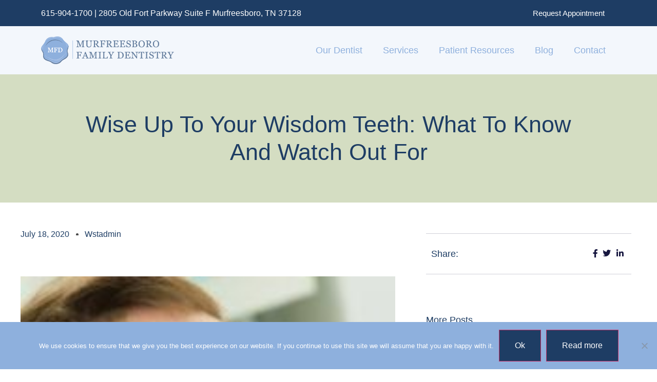

--- FILE ---
content_type: text/html; charset=UTF-8
request_url: https://murfreesborofamilydentistry.com/wise-up-to-your-wisdom-teeth-what-to-know-and-watch-out-for/
body_size: 18544
content:
<!DOCTYPE html>
<html lang="en-US">
<head>
	<meta charset="UTF-8">
		<meta name='robots' content='index, follow, max-image-preview:large, max-snippet:-1, max-video-preview:-1' />
	<style>img:is([sizes="auto" i], [sizes^="auto," i]) { contain-intrinsic-size: 3000px 1500px }</style>
	
            <script data-no-defer="1" data-ezscrex="false" data-cfasync="false" data-pagespeed-no-defer data-cookieconsent="ignore">
                var ctPublicFunctions = {"_ajax_nonce":"0182ee9b01","_rest_nonce":"4e41cfb975","_ajax_url":"\/wp-admin\/admin-ajax.php","_rest_url":"https:\/\/murfreesborofamilydentistry.com\/wp-json\/","data__cookies_type":"none","data__ajax_type":"rest","data__bot_detector_enabled":"1","data__frontend_data_log_enabled":1,"cookiePrefix":"","wprocket_detected":false,"host_url":"murfreesborofamilydentistry.com","text__ee_click_to_select":"Click to select the whole data","text__ee_original_email":"The complete one is","text__ee_got_it":"Got it","text__ee_blocked":"Blocked","text__ee_cannot_connect":"Cannot connect","text__ee_cannot_decode":"Can not decode email. Unknown reason","text__ee_email_decoder":"CleanTalk email decoder","text__ee_wait_for_decoding":"The magic is on the way!","text__ee_decoding_process":"Please wait a few seconds while we decode the contact data."}
            </script>
        
            <script data-no-defer="1" data-ezscrex="false" data-cfasync="false" data-pagespeed-no-defer data-cookieconsent="ignore">
                var ctPublic = {"_ajax_nonce":"0182ee9b01","settings__forms__check_internal":"0","settings__forms__check_external":"0","settings__forms__force_protection":"0","settings__forms__search_test":"1","settings__data__bot_detector_enabled":"1","settings__sfw__anti_crawler":0,"blog_home":"https:\/\/murfreesborofamilydentistry.com\/","pixel__setting":"3","pixel__enabled":true,"pixel__url":null,"data__email_check_before_post":"1","data__email_check_exist_post":"1","data__cookies_type":"none","data__key_is_ok":true,"data__visible_fields_required":true,"wl_brandname":"Anti-Spam by CleanTalk","wl_brandname_short":"CleanTalk","ct_checkjs_key":"3c13f6f3a27b1cfefbc2d46e7a07e87ae5133a604031b8a2c94f530de696f5bd","emailEncoderPassKey":"cd5dbcc61e770d7ac926610d11168790","bot_detector_forms_excluded":"W10=","advancedCacheExists":true,"varnishCacheExists":false,"wc_ajax_add_to_cart":false}
            </script>
        
	<!-- This site is optimized with the Yoast SEO plugin v25.6 - https://yoast.com/wordpress/plugins/seo/ -->
	<title>Wise Up to Your Wisdom Teeth: What to Know and Watch Out For - Murfreesboro Family Dentistry</title>
	<link rel="canonical" href="https://murfreesborofamilydentistry.com/wise-up-to-your-wisdom-teeth-what-to-know-and-watch-out-for/" />
	<meta property="og:locale" content="en_US" />
	<meta property="og:type" content="article" />
	<meta property="og:title" content="Wise Up to Your Wisdom Teeth: What to Know and Watch Out For - Murfreesboro Family Dentistry" />
	<meta property="og:description" content="The third set of molars that grows-in with our adult teeth is called our wisdom teeth. You might not notice them or see them, but they are back there. And these toothy latecomers can downright crash a perfect dental party. Murfreesboro Family Dentistry is here to drop some knowledge and clue you in on some [&hellip;]" />
	<meta property="og:url" content="https://murfreesborofamilydentistry.com/wise-up-to-your-wisdom-teeth-what-to-know-and-watch-out-for/" />
	<meta property="og:site_name" content="Murfreesboro Family Dentistry" />
	<meta property="article:published_time" content="2020-07-18T15:13:47+00:00" />
	<meta property="article:modified_time" content="2020-10-03T14:52:38+00:00" />
	<meta property="og:image" content="https://murfreesborofamilydentistry.com/wp-content/uploads/2016/07/childrenv2-e1516115909551.jpg" />
	<meta property="og:image:width" content="200" />
	<meta property="og:image:height" content="200" />
	<meta property="og:image:type" content="image/jpeg" />
	<meta name="author" content="wstadmin" />
	<meta name="twitter:card" content="summary_large_image" />
	<meta name="twitter:label1" content="Written by" />
	<meta name="twitter:data1" content="wstadmin" />
	<meta name="twitter:label2" content="Est. reading time" />
	<meta name="twitter:data2" content="3 minutes" />
	<script type="application/ld+json" class="yoast-schema-graph">{"@context":"https://schema.org","@graph":[{"@type":"Article","@id":"https://murfreesborofamilydentistry.com/wise-up-to-your-wisdom-teeth-what-to-know-and-watch-out-for/#article","isPartOf":{"@id":"https://murfreesborofamilydentistry.com/wise-up-to-your-wisdom-teeth-what-to-know-and-watch-out-for/"},"author":{"name":"wstadmin","@id":"https://murfreesborofamilydentistry.com/#/schema/person/b191ac1712520de4c9529f590aa0aba1"},"headline":"Wise Up to Your Wisdom Teeth: What to Know and Watch Out For","datePublished":"2020-07-18T15:13:47+00:00","dateModified":"2020-10-03T14:52:38+00:00","mainEntityOfPage":{"@id":"https://murfreesborofamilydentistry.com/wise-up-to-your-wisdom-teeth-what-to-know-and-watch-out-for/"},"wordCount":525,"publisher":{"@id":"https://murfreesborofamilydentistry.com/#organization"},"image":{"@id":"https://murfreesborofamilydentistry.com/wise-up-to-your-wisdom-teeth-what-to-know-and-watch-out-for/#primaryimage"},"thumbnailUrl":"https://murfreesborofamilydentistry.com/wp-content/uploads/2016/07/childrenv2-e1516115909551.jpg","articleSection":["Preventative Care"],"inLanguage":"en-US"},{"@type":"WebPage","@id":"https://murfreesborofamilydentistry.com/wise-up-to-your-wisdom-teeth-what-to-know-and-watch-out-for/","url":"https://murfreesborofamilydentistry.com/wise-up-to-your-wisdom-teeth-what-to-know-and-watch-out-for/","name":"Wise Up to Your Wisdom Teeth: What to Know and Watch Out For - Murfreesboro Family Dentistry","isPartOf":{"@id":"https://murfreesborofamilydentistry.com/#website"},"primaryImageOfPage":{"@id":"https://murfreesborofamilydentistry.com/wise-up-to-your-wisdom-teeth-what-to-know-and-watch-out-for/#primaryimage"},"image":{"@id":"https://murfreesborofamilydentistry.com/wise-up-to-your-wisdom-teeth-what-to-know-and-watch-out-for/#primaryimage"},"thumbnailUrl":"https://murfreesborofamilydentistry.com/wp-content/uploads/2016/07/childrenv2-e1516115909551.jpg","datePublished":"2020-07-18T15:13:47+00:00","dateModified":"2020-10-03T14:52:38+00:00","breadcrumb":{"@id":"https://murfreesborofamilydentistry.com/wise-up-to-your-wisdom-teeth-what-to-know-and-watch-out-for/#breadcrumb"},"inLanguage":"en-US","potentialAction":[{"@type":"ReadAction","target":["https://murfreesborofamilydentistry.com/wise-up-to-your-wisdom-teeth-what-to-know-and-watch-out-for/"]}]},{"@type":"ImageObject","inLanguage":"en-US","@id":"https://murfreesborofamilydentistry.com/wise-up-to-your-wisdom-teeth-what-to-know-and-watch-out-for/#primaryimage","url":"https://murfreesborofamilydentistry.com/wp-content/uploads/2016/07/childrenv2-e1516115909551.jpg","contentUrl":"https://murfreesborofamilydentistry.com/wp-content/uploads/2016/07/childrenv2-e1516115909551.jpg","width":200,"height":200,"caption":"dental sealants murfreesboro"},{"@type":"BreadcrumbList","@id":"https://murfreesborofamilydentistry.com/wise-up-to-your-wisdom-teeth-what-to-know-and-watch-out-for/#breadcrumb","itemListElement":[{"@type":"ListItem","position":1,"name":"Home","item":"https://murfreesborofamilydentistry.com/"},{"@type":"ListItem","position":2,"name":"Wise Up to Your Wisdom Teeth: What to Know and Watch Out For"}]},{"@type":"WebSite","@id":"https://murfreesborofamilydentistry.com/#website","url":"https://murfreesborofamilydentistry.com/","name":"Murfreesboro Family Dentistry","description":"Family&#039;s Trusted Murfreesboro Dentist","publisher":{"@id":"https://murfreesborofamilydentistry.com/#organization"},"potentialAction":[{"@type":"SearchAction","target":{"@type":"EntryPoint","urlTemplate":"https://murfreesborofamilydentistry.com/?s={search_term_string}"},"query-input":{"@type":"PropertyValueSpecification","valueRequired":true,"valueName":"search_term_string"}}],"inLanguage":"en-US"},{"@type":"Organization","@id":"https://murfreesborofamilydentistry.com/#organization","name":"Murfreesboro Family Dentistry","url":"https://murfreesborofamilydentistry.com/","logo":{"@type":"ImageObject","inLanguage":"en-US","@id":"https://murfreesborofamilydentistry.com/#/schema/logo/image/","url":"https://murfreesborofamilydentistry.com/wp-content/uploads/2016/07/symbol.jpg","contentUrl":"https://murfreesborofamilydentistry.com/wp-content/uploads/2016/07/symbol.jpg","width":186,"height":192,"caption":"Murfreesboro Family Dentistry"},"image":{"@id":"https://murfreesborofamilydentistry.com/#/schema/logo/image/"}},{"@type":"Person","@id":"https://murfreesborofamilydentistry.com/#/schema/person/b191ac1712520de4c9529f590aa0aba1","name":"wstadmin","image":{"@type":"ImageObject","inLanguage":"en-US","@id":"https://murfreesborofamilydentistry.com/#/schema/person/image/","url":"https://secure.gravatar.com/avatar/5bc07aca410615a17383ff72a9e6248a892b3d51cfab683b3d0019e9da88bd46?s=96&d=mm&r=g","contentUrl":"https://secure.gravatar.com/avatar/5bc07aca410615a17383ff72a9e6248a892b3d51cfab683b3d0019e9da88bd46?s=96&d=mm&r=g","caption":"wstadmin"},"url":"https://murfreesborofamilydentistry.com/author/wstadmin/"}]}</script>
	<!-- / Yoast SEO plugin. -->


<link rel='dns-prefetch' href='//moderate.cleantalk.org' />
<link rel="alternate" type="application/rss+xml" title="Murfreesboro Family Dentistry &raquo; Feed" href="https://murfreesborofamilydentistry.com/feed/" />
<link rel="alternate" type="application/rss+xml" title="Murfreesboro Family Dentistry &raquo; Comments Feed" href="https://murfreesborofamilydentistry.com/comments/feed/" />
<script>
window._wpemojiSettings = {"baseUrl":"https:\/\/s.w.org\/images\/core\/emoji\/16.0.1\/72x72\/","ext":".png","svgUrl":"https:\/\/s.w.org\/images\/core\/emoji\/16.0.1\/svg\/","svgExt":".svg","source":{"concatemoji":"https:\/\/murfreesborofamilydentistry.com\/wp-includes\/js\/wp-emoji-release.min.js?ver=6.8.3"}};
/*! This file is auto-generated */
!function(s,n){var o,i,e;function c(e){try{var t={supportTests:e,timestamp:(new Date).valueOf()};sessionStorage.setItem(o,JSON.stringify(t))}catch(e){}}function p(e,t,n){e.clearRect(0,0,e.canvas.width,e.canvas.height),e.fillText(t,0,0);var t=new Uint32Array(e.getImageData(0,0,e.canvas.width,e.canvas.height).data),a=(e.clearRect(0,0,e.canvas.width,e.canvas.height),e.fillText(n,0,0),new Uint32Array(e.getImageData(0,0,e.canvas.width,e.canvas.height).data));return t.every(function(e,t){return e===a[t]})}function u(e,t){e.clearRect(0,0,e.canvas.width,e.canvas.height),e.fillText(t,0,0);for(var n=e.getImageData(16,16,1,1),a=0;a<n.data.length;a++)if(0!==n.data[a])return!1;return!0}function f(e,t,n,a){switch(t){case"flag":return n(e,"\ud83c\udff3\ufe0f\u200d\u26a7\ufe0f","\ud83c\udff3\ufe0f\u200b\u26a7\ufe0f")?!1:!n(e,"\ud83c\udde8\ud83c\uddf6","\ud83c\udde8\u200b\ud83c\uddf6")&&!n(e,"\ud83c\udff4\udb40\udc67\udb40\udc62\udb40\udc65\udb40\udc6e\udb40\udc67\udb40\udc7f","\ud83c\udff4\u200b\udb40\udc67\u200b\udb40\udc62\u200b\udb40\udc65\u200b\udb40\udc6e\u200b\udb40\udc67\u200b\udb40\udc7f");case"emoji":return!a(e,"\ud83e\udedf")}return!1}function g(e,t,n,a){var r="undefined"!=typeof WorkerGlobalScope&&self instanceof WorkerGlobalScope?new OffscreenCanvas(300,150):s.createElement("canvas"),o=r.getContext("2d",{willReadFrequently:!0}),i=(o.textBaseline="top",o.font="600 32px Arial",{});return e.forEach(function(e){i[e]=t(o,e,n,a)}),i}function t(e){var t=s.createElement("script");t.src=e,t.defer=!0,s.head.appendChild(t)}"undefined"!=typeof Promise&&(o="wpEmojiSettingsSupports",i=["flag","emoji"],n.supports={everything:!0,everythingExceptFlag:!0},e=new Promise(function(e){s.addEventListener("DOMContentLoaded",e,{once:!0})}),new Promise(function(t){var n=function(){try{var e=JSON.parse(sessionStorage.getItem(o));if("object"==typeof e&&"number"==typeof e.timestamp&&(new Date).valueOf()<e.timestamp+604800&&"object"==typeof e.supportTests)return e.supportTests}catch(e){}return null}();if(!n){if("undefined"!=typeof Worker&&"undefined"!=typeof OffscreenCanvas&&"undefined"!=typeof URL&&URL.createObjectURL&&"undefined"!=typeof Blob)try{var e="postMessage("+g.toString()+"("+[JSON.stringify(i),f.toString(),p.toString(),u.toString()].join(",")+"));",a=new Blob([e],{type:"text/javascript"}),r=new Worker(URL.createObjectURL(a),{name:"wpTestEmojiSupports"});return void(r.onmessage=function(e){c(n=e.data),r.terminate(),t(n)})}catch(e){}c(n=g(i,f,p,u))}t(n)}).then(function(e){for(var t in e)n.supports[t]=e[t],n.supports.everything=n.supports.everything&&n.supports[t],"flag"!==t&&(n.supports.everythingExceptFlag=n.supports.everythingExceptFlag&&n.supports[t]);n.supports.everythingExceptFlag=n.supports.everythingExceptFlag&&!n.supports.flag,n.DOMReady=!1,n.readyCallback=function(){n.DOMReady=!0}}).then(function(){return e}).then(function(){var e;n.supports.everything||(n.readyCallback(),(e=n.source||{}).concatemoji?t(e.concatemoji):e.wpemoji&&e.twemoji&&(t(e.twemoji),t(e.wpemoji)))}))}((window,document),window._wpemojiSettings);
</script>
<style id='wp-emoji-styles-inline-css'>

	img.wp-smiley, img.emoji {
		display: inline !important;
		border: none !important;
		box-shadow: none !important;
		height: 1em !important;
		width: 1em !important;
		margin: 0 0.07em !important;
		vertical-align: -0.1em !important;
		background: none !important;
		padding: 0 !important;
	}
</style>
<style id='global-styles-inline-css'>
:root{--wp--preset--aspect-ratio--square: 1;--wp--preset--aspect-ratio--4-3: 4/3;--wp--preset--aspect-ratio--3-4: 3/4;--wp--preset--aspect-ratio--3-2: 3/2;--wp--preset--aspect-ratio--2-3: 2/3;--wp--preset--aspect-ratio--16-9: 16/9;--wp--preset--aspect-ratio--9-16: 9/16;--wp--preset--color--black: #000000;--wp--preset--color--cyan-bluish-gray: #abb8c3;--wp--preset--color--white: #ffffff;--wp--preset--color--pale-pink: #f78da7;--wp--preset--color--vivid-red: #cf2e2e;--wp--preset--color--luminous-vivid-orange: #ff6900;--wp--preset--color--luminous-vivid-amber: #fcb900;--wp--preset--color--light-green-cyan: #7bdcb5;--wp--preset--color--vivid-green-cyan: #00d084;--wp--preset--color--pale-cyan-blue: #8ed1fc;--wp--preset--color--vivid-cyan-blue: #0693e3;--wp--preset--color--vivid-purple: #9b51e0;--wp--preset--gradient--vivid-cyan-blue-to-vivid-purple: linear-gradient(135deg,rgba(6,147,227,1) 0%,rgb(155,81,224) 100%);--wp--preset--gradient--light-green-cyan-to-vivid-green-cyan: linear-gradient(135deg,rgb(122,220,180) 0%,rgb(0,208,130) 100%);--wp--preset--gradient--luminous-vivid-amber-to-luminous-vivid-orange: linear-gradient(135deg,rgba(252,185,0,1) 0%,rgba(255,105,0,1) 100%);--wp--preset--gradient--luminous-vivid-orange-to-vivid-red: linear-gradient(135deg,rgba(255,105,0,1) 0%,rgb(207,46,46) 100%);--wp--preset--gradient--very-light-gray-to-cyan-bluish-gray: linear-gradient(135deg,rgb(238,238,238) 0%,rgb(169,184,195) 100%);--wp--preset--gradient--cool-to-warm-spectrum: linear-gradient(135deg,rgb(74,234,220) 0%,rgb(151,120,209) 20%,rgb(207,42,186) 40%,rgb(238,44,130) 60%,rgb(251,105,98) 80%,rgb(254,248,76) 100%);--wp--preset--gradient--blush-light-purple: linear-gradient(135deg,rgb(255,206,236) 0%,rgb(152,150,240) 100%);--wp--preset--gradient--blush-bordeaux: linear-gradient(135deg,rgb(254,205,165) 0%,rgb(254,45,45) 50%,rgb(107,0,62) 100%);--wp--preset--gradient--luminous-dusk: linear-gradient(135deg,rgb(255,203,112) 0%,rgb(199,81,192) 50%,rgb(65,88,208) 100%);--wp--preset--gradient--pale-ocean: linear-gradient(135deg,rgb(255,245,203) 0%,rgb(182,227,212) 50%,rgb(51,167,181) 100%);--wp--preset--gradient--electric-grass: linear-gradient(135deg,rgb(202,248,128) 0%,rgb(113,206,126) 100%);--wp--preset--gradient--midnight: linear-gradient(135deg,rgb(2,3,129) 0%,rgb(40,116,252) 100%);--wp--preset--font-size--small: 13px;--wp--preset--font-size--medium: 20px;--wp--preset--font-size--large: 36px;--wp--preset--font-size--x-large: 42px;--wp--preset--spacing--20: 0.44rem;--wp--preset--spacing--30: 0.67rem;--wp--preset--spacing--40: 1rem;--wp--preset--spacing--50: 1.5rem;--wp--preset--spacing--60: 2.25rem;--wp--preset--spacing--70: 3.38rem;--wp--preset--spacing--80: 5.06rem;--wp--preset--shadow--natural: 6px 6px 9px rgba(0, 0, 0, 0.2);--wp--preset--shadow--deep: 12px 12px 50px rgba(0, 0, 0, 0.4);--wp--preset--shadow--sharp: 6px 6px 0px rgba(0, 0, 0, 0.2);--wp--preset--shadow--outlined: 6px 6px 0px -3px rgba(255, 255, 255, 1), 6px 6px rgba(0, 0, 0, 1);--wp--preset--shadow--crisp: 6px 6px 0px rgba(0, 0, 0, 1);}:root { --wp--style--global--content-size: 800px;--wp--style--global--wide-size: 1200px; }:where(body) { margin: 0; }.wp-site-blocks > .alignleft { float: left; margin-right: 2em; }.wp-site-blocks > .alignright { float: right; margin-left: 2em; }.wp-site-blocks > .aligncenter { justify-content: center; margin-left: auto; margin-right: auto; }:where(.wp-site-blocks) > * { margin-block-start: 24px; margin-block-end: 0; }:where(.wp-site-blocks) > :first-child { margin-block-start: 0; }:where(.wp-site-blocks) > :last-child { margin-block-end: 0; }:root { --wp--style--block-gap: 24px; }:root :where(.is-layout-flow) > :first-child{margin-block-start: 0;}:root :where(.is-layout-flow) > :last-child{margin-block-end: 0;}:root :where(.is-layout-flow) > *{margin-block-start: 24px;margin-block-end: 0;}:root :where(.is-layout-constrained) > :first-child{margin-block-start: 0;}:root :where(.is-layout-constrained) > :last-child{margin-block-end: 0;}:root :where(.is-layout-constrained) > *{margin-block-start: 24px;margin-block-end: 0;}:root :where(.is-layout-flex){gap: 24px;}:root :where(.is-layout-grid){gap: 24px;}.is-layout-flow > .alignleft{float: left;margin-inline-start: 0;margin-inline-end: 2em;}.is-layout-flow > .alignright{float: right;margin-inline-start: 2em;margin-inline-end: 0;}.is-layout-flow > .aligncenter{margin-left: auto !important;margin-right: auto !important;}.is-layout-constrained > .alignleft{float: left;margin-inline-start: 0;margin-inline-end: 2em;}.is-layout-constrained > .alignright{float: right;margin-inline-start: 2em;margin-inline-end: 0;}.is-layout-constrained > .aligncenter{margin-left: auto !important;margin-right: auto !important;}.is-layout-constrained > :where(:not(.alignleft):not(.alignright):not(.alignfull)){max-width: var(--wp--style--global--content-size);margin-left: auto !important;margin-right: auto !important;}.is-layout-constrained > .alignwide{max-width: var(--wp--style--global--wide-size);}body .is-layout-flex{display: flex;}.is-layout-flex{flex-wrap: wrap;align-items: center;}.is-layout-flex > :is(*, div){margin: 0;}body .is-layout-grid{display: grid;}.is-layout-grid > :is(*, div){margin: 0;}body{padding-top: 0px;padding-right: 0px;padding-bottom: 0px;padding-left: 0px;}a:where(:not(.wp-element-button)){text-decoration: underline;}:root :where(.wp-element-button, .wp-block-button__link){background-color: #32373c;border-width: 0;color: #fff;font-family: inherit;font-size: inherit;line-height: inherit;padding: calc(0.667em + 2px) calc(1.333em + 2px);text-decoration: none;}.has-black-color{color: var(--wp--preset--color--black) !important;}.has-cyan-bluish-gray-color{color: var(--wp--preset--color--cyan-bluish-gray) !important;}.has-white-color{color: var(--wp--preset--color--white) !important;}.has-pale-pink-color{color: var(--wp--preset--color--pale-pink) !important;}.has-vivid-red-color{color: var(--wp--preset--color--vivid-red) !important;}.has-luminous-vivid-orange-color{color: var(--wp--preset--color--luminous-vivid-orange) !important;}.has-luminous-vivid-amber-color{color: var(--wp--preset--color--luminous-vivid-amber) !important;}.has-light-green-cyan-color{color: var(--wp--preset--color--light-green-cyan) !important;}.has-vivid-green-cyan-color{color: var(--wp--preset--color--vivid-green-cyan) !important;}.has-pale-cyan-blue-color{color: var(--wp--preset--color--pale-cyan-blue) !important;}.has-vivid-cyan-blue-color{color: var(--wp--preset--color--vivid-cyan-blue) !important;}.has-vivid-purple-color{color: var(--wp--preset--color--vivid-purple) !important;}.has-black-background-color{background-color: var(--wp--preset--color--black) !important;}.has-cyan-bluish-gray-background-color{background-color: var(--wp--preset--color--cyan-bluish-gray) !important;}.has-white-background-color{background-color: var(--wp--preset--color--white) !important;}.has-pale-pink-background-color{background-color: var(--wp--preset--color--pale-pink) !important;}.has-vivid-red-background-color{background-color: var(--wp--preset--color--vivid-red) !important;}.has-luminous-vivid-orange-background-color{background-color: var(--wp--preset--color--luminous-vivid-orange) !important;}.has-luminous-vivid-amber-background-color{background-color: var(--wp--preset--color--luminous-vivid-amber) !important;}.has-light-green-cyan-background-color{background-color: var(--wp--preset--color--light-green-cyan) !important;}.has-vivid-green-cyan-background-color{background-color: var(--wp--preset--color--vivid-green-cyan) !important;}.has-pale-cyan-blue-background-color{background-color: var(--wp--preset--color--pale-cyan-blue) !important;}.has-vivid-cyan-blue-background-color{background-color: var(--wp--preset--color--vivid-cyan-blue) !important;}.has-vivid-purple-background-color{background-color: var(--wp--preset--color--vivid-purple) !important;}.has-black-border-color{border-color: var(--wp--preset--color--black) !important;}.has-cyan-bluish-gray-border-color{border-color: var(--wp--preset--color--cyan-bluish-gray) !important;}.has-white-border-color{border-color: var(--wp--preset--color--white) !important;}.has-pale-pink-border-color{border-color: var(--wp--preset--color--pale-pink) !important;}.has-vivid-red-border-color{border-color: var(--wp--preset--color--vivid-red) !important;}.has-luminous-vivid-orange-border-color{border-color: var(--wp--preset--color--luminous-vivid-orange) !important;}.has-luminous-vivid-amber-border-color{border-color: var(--wp--preset--color--luminous-vivid-amber) !important;}.has-light-green-cyan-border-color{border-color: var(--wp--preset--color--light-green-cyan) !important;}.has-vivid-green-cyan-border-color{border-color: var(--wp--preset--color--vivid-green-cyan) !important;}.has-pale-cyan-blue-border-color{border-color: var(--wp--preset--color--pale-cyan-blue) !important;}.has-vivid-cyan-blue-border-color{border-color: var(--wp--preset--color--vivid-cyan-blue) !important;}.has-vivid-purple-border-color{border-color: var(--wp--preset--color--vivid-purple) !important;}.has-vivid-cyan-blue-to-vivid-purple-gradient-background{background: var(--wp--preset--gradient--vivid-cyan-blue-to-vivid-purple) !important;}.has-light-green-cyan-to-vivid-green-cyan-gradient-background{background: var(--wp--preset--gradient--light-green-cyan-to-vivid-green-cyan) !important;}.has-luminous-vivid-amber-to-luminous-vivid-orange-gradient-background{background: var(--wp--preset--gradient--luminous-vivid-amber-to-luminous-vivid-orange) !important;}.has-luminous-vivid-orange-to-vivid-red-gradient-background{background: var(--wp--preset--gradient--luminous-vivid-orange-to-vivid-red) !important;}.has-very-light-gray-to-cyan-bluish-gray-gradient-background{background: var(--wp--preset--gradient--very-light-gray-to-cyan-bluish-gray) !important;}.has-cool-to-warm-spectrum-gradient-background{background: var(--wp--preset--gradient--cool-to-warm-spectrum) !important;}.has-blush-light-purple-gradient-background{background: var(--wp--preset--gradient--blush-light-purple) !important;}.has-blush-bordeaux-gradient-background{background: var(--wp--preset--gradient--blush-bordeaux) !important;}.has-luminous-dusk-gradient-background{background: var(--wp--preset--gradient--luminous-dusk) !important;}.has-pale-ocean-gradient-background{background: var(--wp--preset--gradient--pale-ocean) !important;}.has-electric-grass-gradient-background{background: var(--wp--preset--gradient--electric-grass) !important;}.has-midnight-gradient-background{background: var(--wp--preset--gradient--midnight) !important;}.has-small-font-size{font-size: var(--wp--preset--font-size--small) !important;}.has-medium-font-size{font-size: var(--wp--preset--font-size--medium) !important;}.has-large-font-size{font-size: var(--wp--preset--font-size--large) !important;}.has-x-large-font-size{font-size: var(--wp--preset--font-size--x-large) !important;}
:root :where(.wp-block-pullquote){font-size: 1.5em;line-height: 1.6;}
</style>
<link rel='stylesheet' id='cleantalk-public-css-css' href='https://murfreesborofamilydentistry.com/wp-content/plugins/cleantalk-spam-protect/css/cleantalk-public.min.css?ver=6.62_1757004430' media='all' />
<link rel='stylesheet' id='cleantalk-email-decoder-css-css' href='https://murfreesborofamilydentistry.com/wp-content/plugins/cleantalk-spam-protect/css/cleantalk-email-decoder.min.css?ver=6.62_1757004430' media='all' />
<link rel='stylesheet' id='contact-form-7-css' href='https://murfreesborofamilydentistry.com/wp-content/plugins/contact-form-7/includes/css/styles.css?ver=6.0.6' media='all' />
<link rel='stylesheet' id='cookie-notice-front-css' href='https://murfreesborofamilydentistry.com/wp-content/plugins/cookie-notice/css/front.min.css?ver=2.5.7' media='all' />
<link rel='stylesheet' id='hello-elementor-theme-style-css' href='https://murfreesborofamilydentistry.com/wp-content/themes/hello-elementor/assets/css/theme.css?ver=3.4.4' media='all' />
<link rel='stylesheet' id='hello-elementor-child-style-css' href='https://murfreesborofamilydentistry.com/wp-content/themes/hello-theme-child-master/style.css?ver=1.0.0' media='all' />
<link rel='stylesheet' id='hello-elementor-css' href='https://murfreesborofamilydentistry.com/wp-content/themes/hello-elementor/assets/css/reset.css?ver=3.4.4' media='all' />
<link rel='stylesheet' id='hello-elementor-header-footer-css' href='https://murfreesborofamilydentistry.com/wp-content/themes/hello-elementor/assets/css/header-footer.css?ver=3.4.4' media='all' />
<link rel='stylesheet' id='elementor-frontend-css' href='https://murfreesborofamilydentistry.com/wp-content/plugins/elementor/assets/css/frontend.min.css?ver=3.31.3' media='all' />
<link rel='stylesheet' id='widget-icon-list-css' href='https://murfreesborofamilydentistry.com/wp-content/plugins/elementor/assets/css/widget-icon-list.min.css?ver=3.31.3' media='all' />
<link rel='stylesheet' id='widget-image-css' href='https://murfreesborofamilydentistry.com/wp-content/plugins/elementor/assets/css/widget-image.min.css?ver=3.31.3' media='all' />
<link rel='stylesheet' id='widget-nav-menu-css' href='https://murfreesborofamilydentistry.com/wp-content/plugins/elementor-pro/assets/css/widget-nav-menu.min.css?ver=3.31.2' media='all' />
<link rel='stylesheet' id='widget-social-icons-css' href='https://murfreesborofamilydentistry.com/wp-content/plugins/elementor/assets/css/widget-social-icons.min.css?ver=3.31.3' media='all' />
<link rel='stylesheet' id='e-apple-webkit-css' href='https://murfreesborofamilydentistry.com/wp-content/plugins/elementor/assets/css/conditionals/apple-webkit.min.css?ver=3.31.3' media='all' />
<link rel='stylesheet' id='widget-heading-css' href='https://murfreesborofamilydentistry.com/wp-content/plugins/elementor/assets/css/widget-heading.min.css?ver=3.31.3' media='all' />
<link rel='stylesheet' id='widget-post-info-css' href='https://murfreesborofamilydentistry.com/wp-content/plugins/elementor-pro/assets/css/widget-post-info.min.css?ver=3.31.2' media='all' />
<link rel='stylesheet' id='elementor-icons-shared-0-css' href='https://murfreesborofamilydentistry.com/wp-content/plugins/elementor/assets/lib/font-awesome/css/fontawesome.min.css?ver=5.15.3' media='all' />
<link rel='stylesheet' id='elementor-icons-fa-regular-css' href='https://murfreesborofamilydentistry.com/wp-content/plugins/elementor/assets/lib/font-awesome/css/regular.min.css?ver=5.15.3' media='all' />
<link rel='stylesheet' id='elementor-icons-fa-solid-css' href='https://murfreesborofamilydentistry.com/wp-content/plugins/elementor/assets/lib/font-awesome/css/solid.min.css?ver=5.15.3' media='all' />
<link rel='stylesheet' id='widget-posts-css' href='https://murfreesborofamilydentistry.com/wp-content/plugins/elementor-pro/assets/css/widget-posts.min.css?ver=3.31.2' media='all' />
<link rel='stylesheet' id='widget-post-navigation-css' href='https://murfreesborofamilydentistry.com/wp-content/plugins/elementor-pro/assets/css/widget-post-navigation.min.css?ver=3.31.2' media='all' />
<link rel='stylesheet' id='elementor-icons-css' href='https://murfreesborofamilydentistry.com/wp-content/plugins/elementor/assets/lib/eicons/css/elementor-icons.min.css?ver=5.43.0' media='all' />
<link rel='stylesheet' id='elementor-post-27914-css' href='https://murfreesborofamilydentistry.com/wp-content/uploads/elementor/css/post-27914.css?ver=1760028171' media='all' />
<link rel='stylesheet' id='font-awesome-5-all-css' href='https://murfreesborofamilydentistry.com/wp-content/plugins/elementor/assets/lib/font-awesome/css/all.min.css?ver=3.31.3' media='all' />
<link rel='stylesheet' id='font-awesome-4-shim-css' href='https://murfreesborofamilydentistry.com/wp-content/plugins/elementor/assets/lib/font-awesome/css/v4-shims.min.css?ver=3.31.3' media='all' />
<link rel='stylesheet' id='elementor-post-27917-css' href='https://murfreesborofamilydentistry.com/wp-content/uploads/elementor/css/post-27917.css?ver=1760028171' media='all' />
<link rel='stylesheet' id='elementor-post-27931-css' href='https://murfreesborofamilydentistry.com/wp-content/uploads/elementor/css/post-27931.css?ver=1760028171' media='all' />
<link rel='stylesheet' id='elementor-post-28211-css' href='https://murfreesborofamilydentistry.com/wp-content/uploads/elementor/css/post-28211.css?ver=1760028234' media='all' />
<link rel='stylesheet' id='elementor-gf-local-merriweather-css' href='https://murfreesborofamilydentistry.com/wp-content/uploads/elementor/google-fonts/css/merriweather.css?ver=1742794667' media='all' />
<link rel='stylesheet' id='elementor-icons-fa-brands-css' href='https://murfreesborofamilydentistry.com/wp-content/plugins/elementor/assets/lib/font-awesome/css/brands.min.css?ver=5.15.3' media='all' />
<script src="https://murfreesborofamilydentistry.com/wp-content/plugins/cleantalk-spam-protect/js/apbct-public-bundle.min.js?ver=6.62_1757004431" id="apbct-public-bundle.min-js-js"></script>
<script src="https://moderate.cleantalk.org/ct-bot-detector-wrapper.js?ver=6.62" id="ct_bot_detector-js" defer data-wp-strategy="defer"></script>
<script id="cookie-notice-front-js-before">
var cnArgs = {"ajaxUrl":"https:\/\/murfreesborofamilydentistry.com\/wp-admin\/admin-ajax.php","nonce":"d2f5d8614c","hideEffect":"fade","position":"bottom","onScroll":false,"onScrollOffset":100,"onClick":false,"cookieName":"cookie_notice_accepted","cookieTime":2147483647,"cookieTimeRejected":2592000,"globalCookie":false,"redirection":true,"cache":true,"revokeCookies":false,"revokeCookiesOpt":"automatic"};
</script>
<script src="https://murfreesborofamilydentistry.com/wp-content/plugins/cookie-notice/js/front.min.js?ver=2.5.7" id="cookie-notice-front-js"></script>
<script src="https://murfreesborofamilydentistry.com/wp-includes/js/jquery/jquery.min.js?ver=3.7.1" id="jquery-core-js"></script>
<script src="https://murfreesborofamilydentistry.com/wp-includes/js/jquery/jquery-migrate.min.js?ver=3.4.1" id="jquery-migrate-js"></script>
<script src="https://murfreesborofamilydentistry.com/wp-content/plugins/elementor/assets/lib/font-awesome/js/v4-shims.min.js?ver=3.31.3" id="font-awesome-4-shim-js"></script>
<link rel="https://api.w.org/" href="https://murfreesborofamilydentistry.com/wp-json/" /><link rel="alternate" title="JSON" type="application/json" href="https://murfreesborofamilydentistry.com/wp-json/wp/v2/posts/27895" /><link rel="EditURI" type="application/rsd+xml" title="RSD" href="https://murfreesborofamilydentistry.com/xmlrpc.php?rsd" />
<meta name="generator" content="WordPress 6.8.3" />
<link rel='shortlink' href='https://murfreesborofamilydentistry.com/?p=27895' />
<link rel="alternate" title="oEmbed (JSON)" type="application/json+oembed" href="https://murfreesborofamilydentistry.com/wp-json/oembed/1.0/embed?url=https%3A%2F%2Fmurfreesborofamilydentistry.com%2Fwise-up-to-your-wisdom-teeth-what-to-know-and-watch-out-for%2F" />
<link rel="alternate" title="oEmbed (XML)" type="text/xml+oembed" href="https://murfreesborofamilydentistry.com/wp-json/oembed/1.0/embed?url=https%3A%2F%2Fmurfreesborofamilydentistry.com%2Fwise-up-to-your-wisdom-teeth-what-to-know-and-watch-out-for%2F&#038;format=xml" />
<!-- Facebook Pixel Code -->
<script>
!function(f,b,e,v,n,t,s)
{if(f.fbq)return;n=f.fbq=function(){n.callMethod?
n.callMethod.apply(n,arguments):n.queue.push(arguments)};
if(!f._fbq)f._fbq=n;n.push=n;n.loaded=!0;n.version='2.0';
n.queue=[];t=b.createElement(e);t.async=!0;
t.src=v;s=b.getElementsByTagName(e)[0];
s.parentNode.insertBefore(t,s)}(window,document,'script',
'https://connect.facebook.net/en_US/fbevents.js');
 fbq('init', '392172394497731'); 
fbq('track', 'PageView');
</script>
<noscript>
 <img height="1" width="1" 
src="https://www.facebook.com/tr?id=392172394497731&ev=PageView
&noscript=1"/>
</noscript>
<!-- End Facebook Pixel Code -->

<!-- Google Analytics Code -->
<script>
  (function(i,s,o,g,r,a,m){i['GoogleAnalyticsObject']=r;i[r]=i[r]||function(){
  (i[r].q=i[r].q||[]).push(arguments)},i[r].l=1*new Date();a=s.createElement(o),
  m=s.getElementsByTagName(o)[0];a.async=1;a.src=g;m.parentNode.insertBefore(a,m)
  })(window,document,'script','https://www.google-analytics.com/analytics.js','ga');

  ga('create', 'UA-93012218-1', 'auto');
  ga('send', 'pageview');

</script>
<!-- End Google Analytics Code -->

<meta name="msvalidate.01" content="94E9BE65DD76EE46225805A4235CCDE8" />

<meta name="google-site-verification" content="tCniEXTQWpFuQJWbJxr6PDvuOrXaM4VPRdm2V7wNoq0" />

<!-- Google Tag Manager -->
<noscript><iframe src="//www.googletagmanager.com/ns.html?id=GTM-NDQ99H"
height="0" width="0" style="display:none;visibility:hidden"></iframe></noscript>
<script>(function(w,d,s,l,i){w[l]=w[l]||[];w[l].push({'gtm.start':
new Date().getTime(),event:'gtm.js'});var f=d.getElementsByTagName(s)[0],
j=d.createElement(s),dl=l!='dataLayer'?'&l='+l:'';j.async=true;j.src=
'//www.googletagmanager.com/gtm.js?id='+i+dl;f.parentNode.insertBefore(j,f);
})(window,document,'script','dataLayer','GTM-NDQ99H');</script>
<!-- End Google Tag Manager -->

<!-- Google tag (gtag.js) -->
<script async src="https://www.googletagmanager.com/gtag/js?id=AW-11378508288"></script>
<script>
  window.dataLayer = window.dataLayer || [];
  function gtag(){dataLayer.push(arguments);}
  gtag('js', new Date());

  gtag('config', 'AW-11378508288');
</script>

<script>
function gtag_report_conversion(url) {
  var callback = function () {
    if (typeof(url) != 'undefined') {
      window.location = url;
    }
  };
  gtag('event', 'conversion', {
      'send_to': 'AW-11378508288/2eVTCKadkPMYEICE2bEq',
      'event_callback': callback
  });
  return false;
}
</script><meta name="generator" content="Elementor 3.31.3; features: additional_custom_breakpoints, e_element_cache; settings: css_print_method-external, google_font-enabled, font_display-auto">
			<style>
				.e-con.e-parent:nth-of-type(n+4):not(.e-lazyloaded):not(.e-no-lazyload),
				.e-con.e-parent:nth-of-type(n+4):not(.e-lazyloaded):not(.e-no-lazyload) * {
					background-image: none !important;
				}
				@media screen and (max-height: 1024px) {
					.e-con.e-parent:nth-of-type(n+3):not(.e-lazyloaded):not(.e-no-lazyload),
					.e-con.e-parent:nth-of-type(n+3):not(.e-lazyloaded):not(.e-no-lazyload) * {
						background-image: none !important;
					}
				}
				@media screen and (max-height: 640px) {
					.e-con.e-parent:nth-of-type(n+2):not(.e-lazyloaded):not(.e-no-lazyload),
					.e-con.e-parent:nth-of-type(n+2):not(.e-lazyloaded):not(.e-no-lazyload) * {
						background-image: none !important;
					}
				}
			</style>
			<link rel="icon" href="https://murfreesborofamilydentistry.com/wp-content/uploads/2016/07/cropped-symbol-32x32.jpg" sizes="32x32" />
<link rel="icon" href="https://murfreesborofamilydentistry.com/wp-content/uploads/2016/07/cropped-symbol-192x192.jpg" sizes="192x192" />
<link rel="apple-touch-icon" href="https://murfreesborofamilydentistry.com/wp-content/uploads/2016/07/cropped-symbol-180x180.jpg" />
<meta name="msapplication-TileImage" content="https://murfreesborofamilydentistry.com/wp-content/uploads/2016/07/cropped-symbol-270x270.jpg" />
	<meta name="viewport" content="width=device-width, initial-scale=1.0, viewport-fit=cover" /></head>
<body class="wp-singular post-template-default single single-post postid-27895 single-format-standard wp-custom-logo wp-embed-responsive wp-theme-hello-elementor wp-child-theme-hello-theme-child-master cookies-not-set hello-elementor-default elementor-default elementor-template-canvas elementor-kit-27914 elementor-page elementor-page-27895 elementor-page-28211">
			<div data-elementor-type="single-post" data-elementor-id="28211" class="elementor elementor-28211 elementor-location-single post-27895 post type-post status-publish format-standard has-post-thumbnail hentry category-preventative-care" data-elementor-post-type="elementor_library">
					<section class="elementor-section elementor-top-section elementor-element elementor-element-10f5ed2b elementor-section-boxed elementor-section-height-default elementor-section-height-default" data-id="10f5ed2b" data-element_type="section" data-settings="{&quot;background_background&quot;:&quot;classic&quot;}">
						<div class="elementor-container elementor-column-gap-default">
					<div class="elementor-column elementor-col-50 elementor-top-column elementor-element elementor-element-60066650" data-id="60066650" data-element_type="column">
			<div class="elementor-widget-wrap elementor-element-populated">
						<div class="elementor-element elementor-element-772c0f03 elementor-mobile-align-center elementor-icon-list--layout-traditional elementor-list-item-link-full_width elementor-widget elementor-widget-icon-list" data-id="772c0f03" data-element_type="widget" data-widget_type="icon-list.default">
				<div class="elementor-widget-container">
							<ul class="elementor-icon-list-items">
							<li class="elementor-icon-list-item">
										<span class="elementor-icon-list-text"><a style="color:#fff;" href="tel:615-904-1700">615-904-1700</a> | 2805 Old Fort Parkway Suite F Murfreesboro, TN 37128</span>
									</li>
						</ul>
						</div>
				</div>
					</div>
		</div>
				<div class="elementor-column elementor-col-50 elementor-top-column elementor-element elementor-element-47506f93" data-id="47506f93" data-element_type="column">
			<div class="elementor-widget-wrap elementor-element-populated">
						<div class="elementor-element elementor-element-750518ed elementor-align-right elementor-mobile-align-center elementor-widget elementor-widget-button" data-id="750518ed" data-element_type="widget" data-widget_type="button.default">
				<div class="elementor-widget-container">
									<div class="elementor-button-wrapper">
					<a class="elementor-button elementor-button-link elementor-size-sm" href="https://murfreesborofamilydentistry.com/contact/">
						<span class="elementor-button-content-wrapper">
									<span class="elementor-button-text">Request Appointment</span>
					</span>
					</a>
				</div>
								</div>
				</div>
					</div>
		</div>
					</div>
		</section>
				<section class="elementor-section elementor-top-section elementor-element elementor-element-9c32f38 elementor-section-boxed elementor-section-height-default elementor-section-height-default" data-id="9c32f38" data-element_type="section" data-settings="{&quot;background_background&quot;:&quot;classic&quot;}">
						<div class="elementor-container elementor-column-gap-default">
					<div class="elementor-column elementor-col-50 elementor-top-column elementor-element elementor-element-73ab7bc2" data-id="73ab7bc2" data-element_type="column">
			<div class="elementor-widget-wrap elementor-element-populated">
						<div class="elementor-element elementor-element-efd3760 elementor-widget elementor-widget-theme-site-logo elementor-widget-image" data-id="efd3760" data-element_type="widget" data-widget_type="theme-site-logo.default">
				<div class="elementor-widget-container">
											<a href="https://murfreesborofamilydentistry.com">
			<img width="502" height="105" src="https://murfreesborofamilydentistry.com/wp-content/uploads/2016/07/MFD-logov2.png" class="attachment-full size-full wp-image-26430" alt="Murfreesboro Family Dentistry" srcset="https://murfreesborofamilydentistry.com/wp-content/uploads/2016/07/MFD-logov2.png 502w, https://murfreesborofamilydentistry.com/wp-content/uploads/2016/07/MFD-logov2-300x63.png 300w" sizes="(max-width: 502px) 100vw, 502px" />				</a>
											</div>
				</div>
					</div>
		</div>
				<div class="elementor-column elementor-col-50 elementor-top-column elementor-element elementor-element-6b46160e" data-id="6b46160e" data-element_type="column">
			<div class="elementor-widget-wrap elementor-element-populated">
						<div class="elementor-element elementor-element-59dfc9ff elementor-nav-menu__align-end elementor-nav-menu--dropdown-mobile elementor-nav-menu--stretch elementor-nav-menu__text-align-aside elementor-nav-menu--toggle elementor-nav-menu--burger elementor-widget elementor-widget-nav-menu" data-id="59dfc9ff" data-element_type="widget" data-settings="{&quot;full_width&quot;:&quot;stretch&quot;,&quot;submenu_icon&quot;:{&quot;value&quot;:&quot;&lt;i class=\&quot;fas fa-chevron-down\&quot;&gt;&lt;\/i&gt;&quot;,&quot;library&quot;:&quot;fa-solid&quot;},&quot;layout&quot;:&quot;horizontal&quot;,&quot;toggle&quot;:&quot;burger&quot;}" data-widget_type="nav-menu.default">
				<div class="elementor-widget-container">
								<nav aria-label="Menu" class="elementor-nav-menu--main elementor-nav-menu__container elementor-nav-menu--layout-horizontal e--pointer-none">
				<ul id="menu-1-59dfc9ff" class="elementor-nav-menu"><li class="menu-item menu-item-type-post_type menu-item-object-page menu-item-274"><a href="https://murfreesborofamilydentistry.com/our-dentist/" class="elementor-item">Our Dentist</a></li>
<li class="menu-item menu-item-type-post_type menu-item-object-page menu-item-has-children menu-item-273"><a href="https://murfreesborofamilydentistry.com/dental-services/" class="elementor-item">Services</a>
<ul class="sub-menu elementor-nav-menu--dropdown">
	<li class="menu-item menu-item-type-post_type menu-item-object-page menu-item-26585"><a href="https://murfreesborofamilydentistry.com/preventive-care/" class="elementor-sub-item">Preventive Care</a></li>
	<li class="menu-item menu-item-type-post_type menu-item-object-page menu-item-26586"><a href="https://murfreesborofamilydentistry.com/restorative-cosmetic-dentistry/" class="elementor-sub-item">Restorative and Cosmetic</a></li>
	<li class="menu-item menu-item-type-post_type menu-item-object-page menu-item-26587"><a href="https://murfreesborofamilydentistry.com/dentistry-for-children/" class="elementor-sub-item">Children&#8217;s Dentistry</a></li>
	<li class="menu-item menu-item-type-post_type menu-item-object-page menu-item-27053"><a href="https://murfreesborofamilydentistry.com/blackman-dentist/" class="elementor-sub-item">Blackman Dentist Office</a></li>
	<li class="menu-item menu-item-type-post_type menu-item-object-page menu-item-27056"><a href="https://murfreesborofamilydentistry.com/murfreesboro-teeth-whitening/" class="elementor-sub-item">Murfreesboro Teeth Whitening</a></li>
</ul>
</li>
<li class="menu-item menu-item-type-custom menu-item-object-custom menu-item-has-children menu-item-250"><a href="/patient-resources/" class="elementor-item">Patient Resources</a>
<ul class="sub-menu elementor-nav-menu--dropdown">
	<li class="menu-item menu-item-type-custom menu-item-object-custom menu-item-26721"><a href="https://murfreesborofamilydentistry.com/patient-resources/#payment" class="elementor-sub-item elementor-item-anchor">Financial Options</a></li>
	<li class="menu-item menu-item-type-post_type menu-item-object-page menu-item-27301"><a href="https://murfreesborofamilydentistry.com/in-office-savings-plan/" class="elementor-sub-item">In Office Savings Plan</a></li>
	<li class="menu-item menu-item-type-post_type menu-item-object-page menu-item-27291"><a href="https://murfreesborofamilydentistry.com/murfreesboro-dentist-accepting-blue-cross-blue-shield/" class="elementor-sub-item">Blue Cross Blue Shield</a></li>
	<li class="menu-item menu-item-type-custom menu-item-object-custom menu-item-26719"><a href="https://murfreesborofamilydentistry.com/patient-resources/#first-visit" class="elementor-sub-item elementor-item-anchor">First Visit</a></li>
	<li class="menu-item menu-item-type-custom menu-item-object-custom menu-item-26720"><a href="https://murfreesborofamilydentistry.com/patient-resources/#what-to-expect" class="elementor-sub-item elementor-item-anchor">What To Expect</a></li>
</ul>
</li>
<li class="menu-item menu-item-type-post_type menu-item-object-page menu-item-26689"><a href="https://murfreesborofamilydentistry.com/blog/" class="elementor-item">Blog</a></li>
<li class="menu-item menu-item-type-post_type menu-item-object-page menu-item-26762"><a href="https://murfreesborofamilydentistry.com/contact/" class="elementor-item">Contact</a></li>
</ul>			</nav>
					<div class="elementor-menu-toggle" role="button" tabindex="0" aria-label="Menu Toggle" aria-expanded="false">
			<i aria-hidden="true" role="presentation" class="elementor-menu-toggle__icon--open eicon-menu-bar"></i><i aria-hidden="true" role="presentation" class="elementor-menu-toggle__icon--close eicon-close"></i>		</div>
					<nav class="elementor-nav-menu--dropdown elementor-nav-menu__container" aria-hidden="true">
				<ul id="menu-2-59dfc9ff" class="elementor-nav-menu"><li class="menu-item menu-item-type-post_type menu-item-object-page menu-item-274"><a href="https://murfreesborofamilydentistry.com/our-dentist/" class="elementor-item" tabindex="-1">Our Dentist</a></li>
<li class="menu-item menu-item-type-post_type menu-item-object-page menu-item-has-children menu-item-273"><a href="https://murfreesborofamilydentistry.com/dental-services/" class="elementor-item" tabindex="-1">Services</a>
<ul class="sub-menu elementor-nav-menu--dropdown">
	<li class="menu-item menu-item-type-post_type menu-item-object-page menu-item-26585"><a href="https://murfreesborofamilydentistry.com/preventive-care/" class="elementor-sub-item" tabindex="-1">Preventive Care</a></li>
	<li class="menu-item menu-item-type-post_type menu-item-object-page menu-item-26586"><a href="https://murfreesborofamilydentistry.com/restorative-cosmetic-dentistry/" class="elementor-sub-item" tabindex="-1">Restorative and Cosmetic</a></li>
	<li class="menu-item menu-item-type-post_type menu-item-object-page menu-item-26587"><a href="https://murfreesborofamilydentistry.com/dentistry-for-children/" class="elementor-sub-item" tabindex="-1">Children&#8217;s Dentistry</a></li>
	<li class="menu-item menu-item-type-post_type menu-item-object-page menu-item-27053"><a href="https://murfreesborofamilydentistry.com/blackman-dentist/" class="elementor-sub-item" tabindex="-1">Blackman Dentist Office</a></li>
	<li class="menu-item menu-item-type-post_type menu-item-object-page menu-item-27056"><a href="https://murfreesborofamilydentistry.com/murfreesboro-teeth-whitening/" class="elementor-sub-item" tabindex="-1">Murfreesboro Teeth Whitening</a></li>
</ul>
</li>
<li class="menu-item menu-item-type-custom menu-item-object-custom menu-item-has-children menu-item-250"><a href="/patient-resources/" class="elementor-item" tabindex="-1">Patient Resources</a>
<ul class="sub-menu elementor-nav-menu--dropdown">
	<li class="menu-item menu-item-type-custom menu-item-object-custom menu-item-26721"><a href="https://murfreesborofamilydentistry.com/patient-resources/#payment" class="elementor-sub-item elementor-item-anchor" tabindex="-1">Financial Options</a></li>
	<li class="menu-item menu-item-type-post_type menu-item-object-page menu-item-27301"><a href="https://murfreesborofamilydentistry.com/in-office-savings-plan/" class="elementor-sub-item" tabindex="-1">In Office Savings Plan</a></li>
	<li class="menu-item menu-item-type-post_type menu-item-object-page menu-item-27291"><a href="https://murfreesborofamilydentistry.com/murfreesboro-dentist-accepting-blue-cross-blue-shield/" class="elementor-sub-item" tabindex="-1">Blue Cross Blue Shield</a></li>
	<li class="menu-item menu-item-type-custom menu-item-object-custom menu-item-26719"><a href="https://murfreesborofamilydentistry.com/patient-resources/#first-visit" class="elementor-sub-item elementor-item-anchor" tabindex="-1">First Visit</a></li>
	<li class="menu-item menu-item-type-custom menu-item-object-custom menu-item-26720"><a href="https://murfreesborofamilydentistry.com/patient-resources/#what-to-expect" class="elementor-sub-item elementor-item-anchor" tabindex="-1">What To Expect</a></li>
</ul>
</li>
<li class="menu-item menu-item-type-post_type menu-item-object-page menu-item-26689"><a href="https://murfreesborofamilydentistry.com/blog/" class="elementor-item" tabindex="-1">Blog</a></li>
<li class="menu-item menu-item-type-post_type menu-item-object-page menu-item-26762"><a href="https://murfreesborofamilydentistry.com/contact/" class="elementor-item" tabindex="-1">Contact</a></li>
</ul>			</nav>
						</div>
				</div>
					</div>
		</div>
					</div>
		</section>
				<section class="elementor-section elementor-top-section elementor-element elementor-element-77cf86ca elementor-section-height-min-height elementor-section-boxed elementor-section-height-default elementor-section-items-middle" data-id="77cf86ca" data-element_type="section" data-settings="{&quot;background_background&quot;:&quot;classic&quot;}">
						<div class="elementor-container elementor-column-gap-default">
					<div class="elementor-column elementor-col-100 elementor-top-column elementor-element elementor-element-7f75d614" data-id="7f75d614" data-element_type="column">
			<div class="elementor-widget-wrap elementor-element-populated">
						<div class="elementor-element elementor-element-1a93e41f elementor-widget elementor-widget-theme-post-title elementor-page-title elementor-widget-heading" data-id="1a93e41f" data-element_type="widget" data-widget_type="theme-post-title.default">
				<div class="elementor-widget-container">
					<h2 class="elementor-heading-title elementor-size-default">Wise Up to Your Wisdom Teeth: What to Know and Watch Out For</h2>				</div>
				</div>
					</div>
		</div>
					</div>
		</section>
				<section class="elementor-section elementor-top-section elementor-element elementor-element-2683a86a elementor-section-boxed elementor-section-height-default elementor-section-height-default" data-id="2683a86a" data-element_type="section">
						<div class="elementor-container elementor-column-gap-default">
					<div class="elementor-column elementor-col-50 elementor-top-column elementor-element elementor-element-62ae0c6f" data-id="62ae0c6f" data-element_type="column">
			<div class="elementor-widget-wrap elementor-element-populated">
						<div class="elementor-element elementor-element-4b955026 elementor-align-left elementor-widget elementor-widget-post-info" data-id="4b955026" data-element_type="widget" data-widget_type="post-info.default">
				<div class="elementor-widget-container">
							<ul class="elementor-inline-items elementor-icon-list-items elementor-post-info">
								<li class="elementor-icon-list-item elementor-repeater-item-fde9fb9 elementor-inline-item" itemprop="datePublished">
						<a href="https://murfreesborofamilydentistry.com/2020/07/18/">
														<span class="elementor-icon-list-text elementor-post-info__item elementor-post-info__item--type-date">
										<time>July 18, 2020</time>					</span>
									</a>
				</li>
				<li class="elementor-icon-list-item elementor-repeater-item-f7bd4a7 elementor-inline-item" itemprop="author">
						<a href="https://murfreesborofamilydentistry.com/author/wstadmin/">
														<span class="elementor-icon-list-text elementor-post-info__item elementor-post-info__item--type-author">
										wstadmin					</span>
									</a>
				</li>
				</ul>
						</div>
				</div>
				<div class="elementor-element elementor-element-661d1477 elementor-widget elementor-widget-theme-post-featured-image elementor-widget-image" data-id="661d1477" data-element_type="widget" data-widget_type="theme-post-featured-image.default">
				<div class="elementor-widget-container">
															<img width="200" height="200" src="https://murfreesborofamilydentistry.com/wp-content/uploads/2016/07/childrenv2-e1516115909551.jpg" class="attachment-full size-full wp-image-26437" alt="dental sealants murfreesboro" />															</div>
				</div>
				<div class="elementor-element elementor-element-59ea2768 elementor-widget elementor-widget-theme-post-content" data-id="59ea2768" data-element_type="widget" data-widget_type="theme-post-content.default">
				<div class="elementor-widget-container">
							<div data-elementor-type="wp-post" data-elementor-id="27895" class="elementor elementor-27895" data-elementor-post-type="post">
						<section class="elementor-section elementor-top-section elementor-element elementor-element-4217b4fb elementor-section-boxed elementor-section-height-default elementor-section-height-default" data-id="4217b4fb" data-element_type="section">
						<div class="elementor-container elementor-column-gap-default">
					<div class="elementor-column elementor-col-100 elementor-top-column elementor-element elementor-element-4e9657f2" data-id="4e9657f2" data-element_type="column">
			<div class="elementor-widget-wrap elementor-element-populated">
						<div class="elementor-element elementor-element-3073ea11 elementor-widget elementor-widget-text-editor" data-id="3073ea11" data-element_type="widget" data-widget_type="text-editor.default">
				<div class="elementor-widget-container">
									<p>The third set of molars that grows-in with our adult teeth is called our wisdom teeth. You might not notice them or see them, but they are back there. And these toothy latecomers can downright crash a perfect dental party. <a href="https://murfreesborofamilydentistry.com/">Murfreesboro Family Dentistry</a> is here to drop some knowledge and clue you in on some wisdom teeth woes.</p><p> </p><h3>Why Are People Always Talking About Getting Their Wisdom Teeth Taken Out?</h3><p>Sure, having a few extra teeth in the back of our mouth would help our chomping power a bit, but our wisdom teeth don&#8217;t always do what they&#8217;re supposed to do.</p><p>Before erupting (that&#8217;s the technical term for when a tooth breaks the surface of the gum while coming in), wisdom teeth can get turned around or distracted, causing them to come in crooked, sideways, or not at all.</p><p>Any one of these can cause complications such as pain, swelling, crowding, or infection.</p><p> </p><h3>Crooked Wisdom Teeth</h3><p>Crooked or sideways wisdom teeth that are still on the move can push into the neighboring molars. This can cause a domino effect of crooked and crowded teeth. There is also a higher risk of infection If the teeth are touching under the gum.</p><p> </p><h3>Impacted Wisdom Teeth</h3><p>If wisdom teeth never erupt, they are considered impacted. This may or may not be a problem.</p><p>Some wisdom teeth stay under the surface of the gum and cause no issues.</p><p>Although, they can be very painful and lead to infection. When wisdom teeth are just under the gum, this is called being tissue impacted. This may lead to collection of bacteria between the gum and the tooth.</p><p>Going without the proper care of an impacted wisdom tooth can lead to damage of the neighboring teeth or even deterioration of the bone in the jaw.</p><p> </p><h3>How Do I Know If My Wisdom Teeth Are Okay?</h3><p>Hopefully you&#8217;re having routine dental cleanings and exams every six months where X-rays are standard. A proper X-ray will show the state of your wisdom teeth, their orientation, And the health of the neighboring teeth below the gum line.</p><p>Your dentist will be able to tell you whether your wisdom teeth are okay where they are or if extraction is recommended.</p><p>You should also be able to tell if you&#8217;re gums are swollen or tender around your molars, if there is pain around your jawline, or if there is an unusual bad taste. If you are experiencing any of these, you may need to have your wisdom teeth examined.</p><p>Even if your wisdom teeth are healthy, it may be recommended that they are extracted if they are still impacted. They might not be causing any problems now, but that doesn&#8217;t mean they won&#8217;t be able to cause problems in the future.</p><p>Don&#8217;t hesitate to talk to your dental hygienist or dentist during your routine exams about the health of your wisdom teeth. Most people have no idea what&#8217;s going on back there and we understand that.</p><p><a href="https://murfreesborofamilydentistry.com/contact/">Call Murfreesboro Family Dentistry</a> today to schedule your consultation.</p>								</div>
				</div>
					</div>
		</div>
					</div>
		</section>
				</div>
						</div>
				</div>
					</div>
		</div>
				<div class="elementor-column elementor-col-50 elementor-top-column elementor-element elementor-element-6e832124" data-id="6e832124" data-element_type="column">
			<div class="elementor-widget-wrap elementor-element-populated">
						<section class="elementor-section elementor-inner-section elementor-element elementor-element-67860985 elementor-section-boxed elementor-section-height-default elementor-section-height-default" data-id="67860985" data-element_type="section">
						<div class="elementor-container elementor-column-gap-default">
					<div class="elementor-column elementor-col-50 elementor-inner-column elementor-element elementor-element-49360fb1" data-id="49360fb1" data-element_type="column">
			<div class="elementor-widget-wrap elementor-element-populated">
						<div class="elementor-element elementor-element-6f5d8b6c elementor-widget elementor-widget-heading" data-id="6f5d8b6c" data-element_type="widget" data-widget_type="heading.default">
				<div class="elementor-widget-container">
					<h2 class="elementor-heading-title elementor-size-default">Share:</h2>				</div>
				</div>
					</div>
		</div>
				<div class="elementor-column elementor-col-50 elementor-inner-column elementor-element elementor-element-11115401" data-id="11115401" data-element_type="column">
			<div class="elementor-widget-wrap elementor-element-populated">
						<div class="elementor-element elementor-element-163152d6 elementor-icon-list--layout-inline elementor-align-right elementor-mobile-align-center elementor-list-item-link-full_width elementor-widget elementor-widget-icon-list" data-id="163152d6" data-element_type="widget" data-widget_type="icon-list.default">
				<div class="elementor-widget-container">
							<ul class="elementor-icon-list-items elementor-inline-items">
							<li class="elementor-icon-list-item elementor-inline-item">
											<span class="elementor-icon-list-icon">
							<i aria-hidden="true" class="fab fa-facebook-f"></i>						</span>
										<span class="elementor-icon-list-text"></span>
									</li>
								<li class="elementor-icon-list-item elementor-inline-item">
											<span class="elementor-icon-list-icon">
							<i aria-hidden="true" class="fab fa-twitter"></i>						</span>
										<span class="elementor-icon-list-text"></span>
									</li>
								<li class="elementor-icon-list-item elementor-inline-item">
											<span class="elementor-icon-list-icon">
							<i aria-hidden="true" class="fab fa-linkedin-in"></i>						</span>
										<span class="elementor-icon-list-text"></span>
									</li>
						</ul>
						</div>
				</div>
					</div>
		</div>
					</div>
		</section>
				<div class="elementor-element elementor-element-1f695fed elementor-widget elementor-widget-heading" data-id="1f695fed" data-element_type="widget" data-widget_type="heading.default">
				<div class="elementor-widget-container">
					<h2 class="elementor-heading-title elementor-size-default">More Posts</h2>				</div>
				</div>
				<div class="elementor-element elementor-element-701aea84 elementor-grid-1 elementor-posts--thumbnail-left elementor-grid-tablet-2 elementor-grid-mobile-1 elementor-widget elementor-widget-posts" data-id="701aea84" data-element_type="widget" data-settings="{&quot;classic_columns&quot;:&quot;1&quot;,&quot;classic_columns_tablet&quot;:&quot;2&quot;,&quot;classic_columns_mobile&quot;:&quot;1&quot;,&quot;classic_row_gap&quot;:{&quot;unit&quot;:&quot;px&quot;,&quot;size&quot;:35,&quot;sizes&quot;:[]},&quot;classic_row_gap_tablet&quot;:{&quot;unit&quot;:&quot;px&quot;,&quot;size&quot;:&quot;&quot;,&quot;sizes&quot;:[]},&quot;classic_row_gap_mobile&quot;:{&quot;unit&quot;:&quot;px&quot;,&quot;size&quot;:&quot;&quot;,&quot;sizes&quot;:[]}}" data-widget_type="posts.classic">
				<div class="elementor-widget-container">
							<div class="elementor-posts-container elementor-posts elementor-posts--skin-classic elementor-grid" role="list">
				<article class="elementor-post elementor-grid-item post-28968 post type-post status-publish format-standard has-post-thumbnail hentry category-preventative-care" role="listitem">
				<a class="elementor-post__thumbnail__link" href="https://murfreesborofamilydentistry.com/how-pediatric-dentists-in-murfreesboro-help-build-lifelong-oral-health-habits/" tabindex="-1" >
			<div class="elementor-post__thumbnail"><img width="300" height="169" src="https://murfreesborofamilydentistry.com/wp-content/uploads/2025/07/Back-to-School-Dental-Checklist-for-Murfreesboro-Parents-300x169.png" class="attachment-medium size-medium wp-image-28884" alt="pediatric dentist in murfreesboro" /></div>
		</a>
				<div class="elementor-post__text">
				<h3 class="elementor-post__title">
			<a href="https://murfreesborofamilydentistry.com/how-pediatric-dentists-in-murfreesboro-help-build-lifelong-oral-health-habits/" >
				How Pediatric Dentists in Murfreesboro Help Build Lifelong Oral Health Habits			</a>
		</h3>
				<div class="elementor-post__excerpt">
			<p>A pediatric dentist in Murfreesboro, TN specializes in helping confident and informed families who understand the power of good oral health. Families have access to</p>
		</div>
				</div>
				</article>
				<article class="elementor-post elementor-grid-item post-28955 post type-post status-publish format-standard has-post-thumbnail hentry category-preventative-care" role="listitem">
				<a class="elementor-post__thumbnail__link" href="https://murfreesborofamilydentistry.com/the-most-common-dental-emergencies-treated-in-murfreesboro/" tabindex="-1" >
			<div class="elementor-post__thumbnail"><img width="300" height="200" src="https://murfreesborofamilydentistry.com/wp-content/uploads/2024/12/toothache-300x200.jpg" class="attachment-medium size-medium wp-image-28851" alt="dental office helping with toothaches" /></div>
		</a>
				<div class="elementor-post__text">
				<h3 class="elementor-post__title">
			<a href="https://murfreesborofamilydentistry.com/the-most-common-dental-emergencies-treated-in-murfreesboro/" >
				The Most Common Dental Emergencies Treated in Murfreesboro			</a>
		</h3>
				<div class="elementor-post__excerpt">
			<p>Experiencing a dental emergency can be scary — sudden pain, a knocked-out tooth, or swelling in your gums can throw off your whole day. Knowing</p>
		</div>
				</div>
				</article>
				<article class="elementor-post elementor-grid-item post-28952 post type-post status-publish format-standard has-post-thumbnail hentry category-preventative-care" role="listitem">
				<a class="elementor-post__thumbnail__link" href="https://murfreesborofamilydentistry.com/how-cosmetic-dentistry-is-transforming-smiles-in-murfreesboro/" tabindex="-1" >
			<div class="elementor-post__thumbnail"><img width="234" height="300" src="https://murfreesborofamilydentistry.com/wp-content/uploads/2020/10/Preventive-Care-Hero-Img1-234x300.png" class="attachment-medium size-medium wp-image-28480" alt="Image of teeth for Murfreesboro Family Dentistry" /></div>
		</a>
				<div class="elementor-post__text">
				<h3 class="elementor-post__title">
			<a href="https://murfreesborofamilydentistry.com/how-cosmetic-dentistry-is-transforming-smiles-in-murfreesboro/" >
				How Cosmetic Dentistry Is Transforming Smiles in Murfreesboro			</a>
		</h3>
				<div class="elementor-post__excerpt">
			<p>In recent years, cosmetic dentistry has become one of the most sought-after areas of dental care. From subtle touch-ups to complete smile makeovers, Murfreesboro residents</p>
		</div>
				</div>
				</article>
				<article class="elementor-post elementor-grid-item post-28900 post type-post status-publish format-standard has-post-thumbnail hentry category-preventative-care" role="listitem">
				<a class="elementor-post__thumbnail__link" href="https://murfreesborofamilydentistry.com/flossing-mistakes-you-might-be-making-and-how-to-fix-them/" tabindex="-1" >
			<div class="elementor-post__thumbnail"><img width="300" height="200" src="https://murfreesborofamilydentistry.com/wp-content/uploads/2021/12/female-patient-flossing-her-teeth-300x200.jpg" class="attachment-medium size-medium wp-image-28651" alt="woman flossing her teeth at the dentist office" /></div>
		</a>
				<div class="elementor-post__text">
				<h3 class="elementor-post__title">
			<a href="https://murfreesborofamilydentistry.com/flossing-mistakes-you-might-be-making-and-how-to-fix-them/" >
				Flossing Mistakes You Might Be Making (And How to Fix Them)			</a>
		</h3>
				<div class="elementor-post__excerpt">
			<p>Flossing often feels like the extra step we skip when we’re too tired at night or in too much of a rush in the morning.</p>
		</div>
				</div>
				</article>
				</div>
		
						</div>
				</div>
					</div>
		</div>
					</div>
		</section>
				<section class="elementor-section elementor-top-section elementor-element elementor-element-17b7b922 elementor-section-boxed elementor-section-height-default elementor-section-height-default" data-id="17b7b922" data-element_type="section">
						<div class="elementor-container elementor-column-gap-default">
					<div class="elementor-column elementor-col-100 elementor-top-column elementor-element elementor-element-6479cbbb" data-id="6479cbbb" data-element_type="column">
			<div class="elementor-widget-wrap elementor-element-populated">
						<div class="elementor-element elementor-element-bc528ea elementor-post-navigation-borders-yes elementor-widget elementor-widget-post-navigation" data-id="bc528ea" data-element_type="widget" data-widget_type="post-navigation.default">
				<div class="elementor-widget-container">
							<div class="elementor-post-navigation" role="navigation" aria-label="Post Navigation">
			<div class="elementor-post-navigation__prev elementor-post-navigation__link">
				<a href="https://murfreesborofamilydentistry.com/what-you-can-do-to-stop-bad-breath/" rel="prev"><span class="post-navigation__arrow-wrapper post-navigation__arrow-prev"><i aria-hidden="true" class="fas fa-angle-left"></i><span class="elementor-screen-only">Prev</span></span><span class="elementor-post-navigation__link__prev"><span class="post-navigation__prev--label">Previous</span><span class="post-navigation__prev--title">What You Can Do to Stop Bad Breath</span></span></a>			</div>
							<div class="elementor-post-navigation__separator-wrapper">
					<div class="elementor-post-navigation__separator"></div>
				</div>
						<div class="elementor-post-navigation__next elementor-post-navigation__link">
				<a href="https://murfreesborofamilydentistry.com/my-tooth-got-knocked-out-now-what/" rel="next"><span class="elementor-post-navigation__link__next"><span class="post-navigation__next--label">Next</span><span class="post-navigation__next--title">My Tooth Got Knocked Out. Now What?</span></span><span class="post-navigation__arrow-wrapper post-navigation__arrow-next"><i aria-hidden="true" class="fas fa-angle-right"></i><span class="elementor-screen-only">Next</span></span></a>			</div>
		</div>
						</div>
				</div>
					</div>
		</div>
					</div>
		</section>
				<section class="elementor-section elementor-top-section elementor-element elementor-element-40866789 elementor-section-boxed elementor-section-height-default elementor-section-height-default" data-id="40866789" data-element_type="section" data-settings="{&quot;background_background&quot;:&quot;classic&quot;}">
						<div class="elementor-container elementor-column-gap-default">
					<div class="elementor-column elementor-col-33 elementor-top-column elementor-element elementor-element-367f884a" data-id="367f884a" data-element_type="column">
			<div class="elementor-widget-wrap elementor-element-populated">
						<div class="elementor-element elementor-element-8b6aeeb elementor-align-center elementor-icon-list--layout-traditional elementor-list-item-link-full_width elementor-widget elementor-widget-icon-list" data-id="8b6aeeb" data-element_type="widget" data-widget_type="icon-list.default">
				<div class="elementor-widget-container">
							<ul class="elementor-icon-list-items">
							<li class="elementor-icon-list-item">
											<span class="elementor-icon-list-icon">
							<i aria-hidden="true" class="fas fa-map-marker-alt"></i>						</span>
										<span class="elementor-icon-list-text">2805 Old Fort Parkway Suite F, Murfreesboro, TN 37128</span>
									</li>
						</ul>
						</div>
				</div>
					</div>
		</div>
				<div class="elementor-column elementor-col-33 elementor-top-column elementor-element elementor-element-d1fca0e" data-id="d1fca0e" data-element_type="column">
			<div class="elementor-widget-wrap elementor-element-populated">
						<div class="elementor-element elementor-element-16d41f94 elementor-align-center elementor-icon-list--layout-traditional elementor-list-item-link-full_width elementor-widget elementor-widget-icon-list" data-id="16d41f94" data-element_type="widget" data-widget_type="icon-list.default">
				<div class="elementor-widget-container">
							<ul class="elementor-icon-list-items">
							<li class="elementor-icon-list-item">
											<a href="tel:615-904-1700">

												<span class="elementor-icon-list-icon">
							<i aria-hidden="true" class="fas fa-phone-alt"></i>						</span>
										<span class="elementor-icon-list-text">615-904-1700</span>
											</a>
									</li>
						</ul>
						</div>
				</div>
					</div>
		</div>
				<div class="elementor-column elementor-col-33 elementor-top-column elementor-element elementor-element-29981806" data-id="29981806" data-element_type="column">
			<div class="elementor-widget-wrap elementor-element-populated">
						<div class="elementor-element elementor-element-4087baf3 elementor-align-center elementor-icon-list--layout-traditional elementor-list-item-link-full_width elementor-widget elementor-widget-icon-list" data-id="4087baf3" data-element_type="widget" data-widget_type="icon-list.default">
				<div class="elementor-widget-container">
							<ul class="elementor-icon-list-items">
							<li class="elementor-icon-list-item">
											<a href="mailto:info@murfreesborofamilydentistry.com">

												<span class="elementor-icon-list-icon">
							<i aria-hidden="true" class="fas fa-paper-plane"></i>						</span>
										<span class="elementor-icon-list-text">info@murfreesborofamilydentistry.com</span>
											</a>
									</li>
						</ul>
						</div>
				</div>
					</div>
		</div>
					</div>
		</section>
				<section class="elementor-section elementor-top-section elementor-element elementor-element-70463106 elementor-section-boxed elementor-section-height-default elementor-section-height-default" data-id="70463106" data-element_type="section" data-settings="{&quot;background_background&quot;:&quot;classic&quot;}">
						<div class="elementor-container elementor-column-gap-default">
					<div class="elementor-column elementor-col-100 elementor-top-column elementor-element elementor-element-6dc2d88e" data-id="6dc2d88e" data-element_type="column">
			<div class="elementor-widget-wrap elementor-element-populated">
						<div class="elementor-element elementor-element-294d8799 elementor-widget elementor-widget-theme-site-logo elementor-widget-image" data-id="294d8799" data-element_type="widget" data-widget_type="theme-site-logo.default">
				<div class="elementor-widget-container">
											<a href="https://murfreesborofamilydentistry.com">
			<img width="502" height="105" src="https://murfreesborofamilydentistry.com/wp-content/uploads/2016/07/MFD-logov2.png" class="attachment-full size-full wp-image-26430" alt="Murfreesboro Family Dentistry" srcset="https://murfreesborofamilydentistry.com/wp-content/uploads/2016/07/MFD-logov2.png 502w, https://murfreesborofamilydentistry.com/wp-content/uploads/2016/07/MFD-logov2-300x63.png 300w" sizes="(max-width: 502px) 100vw, 502px" />				</a>
											</div>
				</div>
				<div class="elementor-element elementor-element-5fe1dd8f elementor-shape-rounded elementor-grid-0 e-grid-align-center elementor-widget elementor-widget-social-icons" data-id="5fe1dd8f" data-element_type="widget" data-widget_type="social-icons.default">
				<div class="elementor-widget-container">
							<div class="elementor-social-icons-wrapper elementor-grid" role="list">
							<span class="elementor-grid-item" role="listitem">
					<a class="elementor-icon elementor-social-icon elementor-social-icon-facebook elementor-repeater-item-24ba3af" target="_blank">
						<span class="elementor-screen-only">Facebook</span>
						<i class="fab fa-facebook"></i>					</a>
				</span>
							<span class="elementor-grid-item" role="listitem">
					<a class="elementor-icon elementor-social-icon elementor-social-icon-google-plus-g elementor-repeater-item-d81d0a1" target="_blank">
						<span class="elementor-screen-only">Google-plus-g</span>
						<i class="fab fa-google-plus-g"></i>					</a>
				</span>
					</div>
						</div>
				</div>
				<section class="elementor-section elementor-inner-section elementor-element elementor-element-4130987a elementor-section-boxed elementor-section-height-default elementor-section-height-default" data-id="4130987a" data-element_type="section">
						<div class="elementor-container elementor-column-gap-default">
					<div class="elementor-column elementor-col-50 elementor-inner-column elementor-element elementor-element-498cbf4" data-id="498cbf4" data-element_type="column">
			<div class="elementor-widget-wrap elementor-element-populated">
						<div class="elementor-element elementor-element-2eb9c814 elementor-widget elementor-widget-heading" data-id="2eb9c814" data-element_type="widget" data-widget_type="heading.default">
				<div class="elementor-widget-container">
					<h6 class="elementor-heading-title elementor-size-default">Copyright © 2026 murfreesborofamilydentistry all rights reserved.</h6>				</div>
				</div>
					</div>
		</div>
				<div class="elementor-column elementor-col-50 elementor-inner-column elementor-element elementor-element-6a93f976" data-id="6a93f976" data-element_type="column">
			<div class="elementor-widget-wrap elementor-element-populated">
						<div class="elementor-element elementor-element-30a72c22 elementor-icon-list--layout-inline elementor-align-right elementor-mobile-align-center elementor-list-item-link-full_width elementor-widget elementor-widget-icon-list" data-id="30a72c22" data-element_type="widget" data-widget_type="icon-list.default">
				<div class="elementor-widget-container">
							<ul class="elementor-icon-list-items elementor-inline-items">
							<li class="elementor-icon-list-item elementor-inline-item">
											<a href="https://murfreesborofamilydentistry.com/terms-and-conditions/">

											<span class="elementor-icon-list-text">Terms & Conditions</span>
											</a>
									</li>
								<li class="elementor-icon-list-item elementor-inline-item">
											<span class="elementor-icon-list-icon">
							<i aria-hidden="true" class="fas fa-circle"></i>						</span>
										<span class="elementor-icon-list-text"></span>
									</li>
								<li class="elementor-icon-list-item elementor-inline-item">
											<a href="https://murfreesborofamilydentistry.com/privacy/">

											<span class="elementor-icon-list-text">Privacy Policy</span>
											</a>
									</li>
						</ul>
						</div>
				</div>
					</div>
		</div>
					</div>
		</section>
					</div>
		</div>
					</div>
		</section>
				</div>
		<script type="speculationrules">
{"prefetch":[{"source":"document","where":{"and":[{"href_matches":"\/*"},{"not":{"href_matches":["\/wp-*.php","\/wp-admin\/*","\/wp-content\/uploads\/*","\/wp-content\/*","\/wp-content\/plugins\/*","\/wp-content\/themes\/hello-theme-child-master\/*","\/wp-content\/themes\/hello-elementor\/*","\/*\\?(.+)"]}},{"not":{"selector_matches":"a[rel~=\"nofollow\"]"}},{"not":{"selector_matches":".no-prefetch, .no-prefetch a"}}]},"eagerness":"conservative"}]}
</script>
			<script>
				const lazyloadRunObserver = () => {
					const lazyloadBackgrounds = document.querySelectorAll( `.e-con.e-parent:not(.e-lazyloaded)` );
					const lazyloadBackgroundObserver = new IntersectionObserver( ( entries ) => {
						entries.forEach( ( entry ) => {
							if ( entry.isIntersecting ) {
								let lazyloadBackground = entry.target;
								if( lazyloadBackground ) {
									lazyloadBackground.classList.add( 'e-lazyloaded' );
								}
								lazyloadBackgroundObserver.unobserve( entry.target );
							}
						});
					}, { rootMargin: '200px 0px 200px 0px' } );
					lazyloadBackgrounds.forEach( ( lazyloadBackground ) => {
						lazyloadBackgroundObserver.observe( lazyloadBackground );
					} );
				};
				const events = [
					'DOMContentLoaded',
					'elementor/lazyload/observe',
				];
				events.forEach( ( event ) => {
					document.addEventListener( event, lazyloadRunObserver );
				} );
			</script>
			<script src="https://murfreesborofamilydentistry.com/wp-includes/js/dist/hooks.min.js?ver=4d63a3d491d11ffd8ac6" id="wp-hooks-js"></script>
<script src="https://murfreesborofamilydentistry.com/wp-includes/js/dist/i18n.min.js?ver=5e580eb46a90c2b997e6" id="wp-i18n-js"></script>
<script id="wp-i18n-js-after">
wp.i18n.setLocaleData( { 'text direction\u0004ltr': [ 'ltr' ] } );
</script>
<script src="https://murfreesborofamilydentistry.com/wp-content/plugins/contact-form-7/includes/swv/js/index.js?ver=6.0.6" id="swv-js"></script>
<script id="contact-form-7-js-before">
var wpcf7 = {
    "api": {
        "root": "https:\/\/murfreesborofamilydentistry.com\/wp-json\/",
        "namespace": "contact-form-7\/v1"
    },
    "cached": 1
};
</script>
<script src="https://murfreesborofamilydentistry.com/wp-content/plugins/contact-form-7/includes/js/index.js?ver=6.0.6" id="contact-form-7-js"></script>
<script src="https://murfreesborofamilydentistry.com/wp-content/plugins/elementor/assets/js/webpack.runtime.min.js?ver=3.31.3" id="elementor-webpack-runtime-js"></script>
<script src="https://murfreesborofamilydentistry.com/wp-content/plugins/elementor/assets/js/frontend-modules.min.js?ver=3.31.3" id="elementor-frontend-modules-js"></script>
<script src="https://murfreesborofamilydentistry.com/wp-includes/js/jquery/ui/core.min.js?ver=1.13.3" id="jquery-ui-core-js"></script>
<script id="elementor-frontend-js-before">
var elementorFrontendConfig = {"environmentMode":{"edit":false,"wpPreview":false,"isScriptDebug":false},"i18n":{"shareOnFacebook":"Share on Facebook","shareOnTwitter":"Share on Twitter","pinIt":"Pin it","download":"Download","downloadImage":"Download image","fullscreen":"Fullscreen","zoom":"Zoom","share":"Share","playVideo":"Play Video","previous":"Previous","next":"Next","close":"Close","a11yCarouselPrevSlideMessage":"Previous slide","a11yCarouselNextSlideMessage":"Next slide","a11yCarouselFirstSlideMessage":"This is the first slide","a11yCarouselLastSlideMessage":"This is the last slide","a11yCarouselPaginationBulletMessage":"Go to slide"},"is_rtl":false,"breakpoints":{"xs":0,"sm":480,"md":768,"lg":1025,"xl":1440,"xxl":1600},"responsive":{"breakpoints":{"mobile":{"label":"Mobile Portrait","value":767,"default_value":767,"direction":"max","is_enabled":true},"mobile_extra":{"label":"Mobile Landscape","value":880,"default_value":880,"direction":"max","is_enabled":false},"tablet":{"label":"Tablet Portrait","value":1024,"default_value":1024,"direction":"max","is_enabled":true},"tablet_extra":{"label":"Tablet Landscape","value":1200,"default_value":1200,"direction":"max","is_enabled":false},"laptop":{"label":"Laptop","value":1366,"default_value":1366,"direction":"max","is_enabled":false},"widescreen":{"label":"Widescreen","value":2400,"default_value":2400,"direction":"min","is_enabled":false}},"hasCustomBreakpoints":false},"version":"3.31.3","is_static":false,"experimentalFeatures":{"additional_custom_breakpoints":true,"theme_builder_v2":true,"e_element_cache":true,"home_screen":true,"global_classes_should_enforce_capabilities":true,"e_variables":true,"cloud-library":true,"e_opt_in_v4_page":true},"urls":{"assets":"https:\/\/murfreesborofamilydentistry.com\/wp-content\/plugins\/elementor\/assets\/","ajaxurl":"https:\/\/murfreesborofamilydentistry.com\/wp-admin\/admin-ajax.php","uploadUrl":"https:\/\/murfreesborofamilydentistry.com\/wp-content\/uploads"},"nonces":{"floatingButtonsClickTracking":"a9f6b6b93c"},"swiperClass":"swiper","settings":{"page":[],"editorPreferences":[]},"kit":{"active_breakpoints":["viewport_mobile","viewport_tablet"],"global_image_lightbox":"yes","lightbox_enable_counter":"yes","lightbox_enable_fullscreen":"yes","lightbox_enable_zoom":"yes","lightbox_enable_share":"yes","lightbox_title_src":"title","lightbox_description_src":"description"},"post":{"id":27895,"title":"Wise%20Up%20to%20Your%20Wisdom%20Teeth%3A%20What%20to%20Know%20and%20Watch%20Out%20For%20-%20Murfreesboro%20Family%20Dentistry","excerpt":"","featuredImage":"https:\/\/murfreesborofamilydentistry.com\/wp-content\/uploads\/2016\/07\/childrenv2-e1516115909551.jpg"}};
</script>
<script src="https://murfreesborofamilydentistry.com/wp-content/plugins/elementor/assets/js/frontend.min.js?ver=3.31.3" id="elementor-frontend-js"></script>
<script src="https://murfreesborofamilydentistry.com/wp-content/plugins/elementor-pro/assets/lib/smartmenus/jquery.smartmenus.min.js?ver=1.2.1" id="smartmenus-js"></script>
<script src="https://murfreesborofamilydentistry.com/wp-includes/js/imagesloaded.min.js?ver=5.0.0" id="imagesloaded-js"></script>
<script src="https://murfreesborofamilydentistry.com/wp-content/plugins/elementor-pro/assets/js/webpack-pro.runtime.min.js?ver=3.31.2" id="elementor-pro-webpack-runtime-js"></script>
<script id="elementor-pro-frontend-js-before">
var ElementorProFrontendConfig = {"ajaxurl":"https:\/\/murfreesborofamilydentistry.com\/wp-admin\/admin-ajax.php","nonce":"4abda9e428","urls":{"assets":"https:\/\/murfreesborofamilydentistry.com\/wp-content\/plugins\/elementor-pro\/assets\/","rest":"https:\/\/murfreesborofamilydentistry.com\/wp-json\/"},"settings":{"lazy_load_background_images":true},"popup":{"hasPopUps":false},"shareButtonsNetworks":{"facebook":{"title":"Facebook","has_counter":true},"twitter":{"title":"Twitter"},"linkedin":{"title":"LinkedIn","has_counter":true},"pinterest":{"title":"Pinterest","has_counter":true},"reddit":{"title":"Reddit","has_counter":true},"vk":{"title":"VK","has_counter":true},"odnoklassniki":{"title":"OK","has_counter":true},"tumblr":{"title":"Tumblr"},"digg":{"title":"Digg"},"skype":{"title":"Skype"},"stumbleupon":{"title":"StumbleUpon","has_counter":true},"mix":{"title":"Mix"},"telegram":{"title":"Telegram"},"pocket":{"title":"Pocket","has_counter":true},"xing":{"title":"XING","has_counter":true},"whatsapp":{"title":"WhatsApp"},"email":{"title":"Email"},"print":{"title":"Print"},"x-twitter":{"title":"X"},"threads":{"title":"Threads"}},"facebook_sdk":{"lang":"en_US","app_id":""},"lottie":{"defaultAnimationUrl":"https:\/\/murfreesborofamilydentistry.com\/wp-content\/plugins\/elementor-pro\/modules\/lottie\/assets\/animations\/default.json"}};
</script>
<script src="https://murfreesborofamilydentistry.com/wp-content/plugins/elementor-pro/assets/js/frontend.min.js?ver=3.31.2" id="elementor-pro-frontend-js"></script>
<script src="https://murfreesborofamilydentistry.com/wp-content/plugins/elementor-pro/assets/js/elements-handlers.min.js?ver=3.31.2" id="pro-elements-handlers-js"></script>

<!-- This site is optimized with Phil Singleton's WP SEO Structured Data Plugin v2.8.1 - https://kcseopro.com/wordpress-seo-structured-data-schema-plugin/ -->
<script type="application/ld+json">{
    "@context": "https://schema.org",
    "@type": "Dentist",
    "@id": "https://murfreesborofamilydentistry.com",
    "image": "https://murfreesborofamilydentistry.com/wp-content/uploads/2016/07/symbol.jpg",
    "priceRange": "$$",
    "telephone": "+1-615-904-1700",
    "additionalType": "https://en.wikipedia.org/wiki/Dentist",
    "name": "Murfreesboro Family Dentistry",
    "logo": "https://murfreesborofamilydentistry.com/wp-content/uploads/2016/07/symbol.jpg",
    "description": "Murfreesboro Family Dentistry is the premier family dentist in Murfreesboro, TN. Dr. Elizabeth Jackson treats her patients in the same way that she would treat her family.",
    "openingHours": [
        "Mo 08:00-17:00",
        "Tu 08:00-17:00",
        "We 07:00-16:00",
        "Th 08:00-17:00",
        "Fr 08:00-14:00"
    ],
    "geo": {
        "@type": "GeoCoordinates",
        "latitude": "35.844424",
        "longitude": "-86.447668"
    },
    "url": "https://murfreesborofamilydentistry.com",
    "sameAs": [
        "https://www.facebook.com/murfreesborofamilydentistry"
    ],
    "contactPoint": {
        "@type": "ContactPoint",
        "telephone": "+1-615-904-1700",
        "contactType": "customer service",
        "email": "",
        "contactOption": "",
        "areaServed": "",
        "availableLanguage": [
            "English",
            "Spanish"
        ]
    },
    "address": {
        "@type": "PostalAddress",
        "addressCountry": "United States",
        "addressLocality": "Murfreesboro",
        "addressRegion": "TN",
        "postalCode": "37128",
        "streetAddress": "2805 Old Fort Pkwy, Suite F"
    }
}</script>
<!-- / WP SEO Structured Data Plugin. -->


		<!-- Cookie Notice plugin v2.5.7 by Hu-manity.co https://hu-manity.co/ -->
		<div id="cookie-notice" role="dialog" class="cookie-notice-hidden cookie-revoke-hidden cn-position-bottom" aria-label="Cookie Notice" style="background-color: rgba(142,176,221,1);"><div class="cookie-notice-container" style="color: #fff"><span id="cn-notice-text" class="cn-text-container">We use cookies to ensure that we give you the best experience on our website. If you continue to use this site we will assume that you are happy with it.</span><span id="cn-notice-buttons" class="cn-buttons-container"><button id="cn-accept-cookie" data-cookie-set="accept" class="cn-set-cookie cn-button cn-button-custom button" aria-label="Ok">Ok</button><button data-link-url="https://murfreesborofamilydentistry.com/privacy" data-link-target="_blank" id="cn-more-info" class="cn-more-info cn-button cn-button-custom button" aria-label="Read more">Read more</button></span><span id="cn-close-notice" data-cookie-set="accept" class="cn-close-icon" title="No"></span></div>
			
		</div>
		<!-- / Cookie Notice plugin -->	</body>
</html>

<!--
Performance optimized by W3 Total Cache. Learn more: https://www.boldgrid.com/w3-total-cache/

Page Caching using Disk: Enhanced (SSL caching disabled) 

Served from: murfreesborofamilydentistry.com @ 2026-01-27 19:56:45 by W3 Total Cache
-->

--- FILE ---
content_type: text/css
request_url: https://murfreesborofamilydentistry.com/wp-content/uploads/elementor/css/post-27914.css?ver=1760028171
body_size: 650
content:
.elementor-kit-27914{--e-global-color-primary:#1E3D64;--e-global-color-secondary:#D4DDC2;--e-global-color-text:#333333;--e-global-color-accent:#D4DDC2;--e-global-color-1057c4c:#FFFFFF;--e-global-color-4113eb7:#F3F7FC;--e-global-color-1198d58:#8EB0DD;--e-global-color-1391afa:#333333;--e-global-typography-primary-font-family:"Georgia";--e-global-typography-primary-font-weight:600;--e-global-typography-secondary-font-family:"Georgia";--e-global-typography-secondary-font-weight:400;--e-global-typography-text-font-family:"Georgia";--e-global-typography-text-font-weight:400;--e-global-typography-accent-font-family:"Georgia";--e-global-typography-accent-font-weight:500;color:var( --e-global-color-text );font-family:"Georgia", Sans-serif;font-size:18px;}.elementor-kit-27914 button,.elementor-kit-27914 input[type="button"],.elementor-kit-27914 input[type="submit"],.elementor-kit-27914 .elementor-button{background-color:var( --e-global-color-primary );font-family:"Georgia", Sans-serif;color:var( --e-global-color-1057c4c );border-radius:0px 0px 0px 0px;padding:18px 30px 18px 30px;}.elementor-kit-27914 button:hover,.elementor-kit-27914 button:focus,.elementor-kit-27914 input[type="button"]:hover,.elementor-kit-27914 input[type="button"]:focus,.elementor-kit-27914 input[type="submit"]:hover,.elementor-kit-27914 input[type="submit"]:focus,.elementor-kit-27914 .elementor-button:hover,.elementor-kit-27914 .elementor-button:focus{background-color:var( --e-global-color-secondary );}.elementor-kit-27914 e-page-transition{background-color:#FFBC7D;}.elementor-kit-27914 a{color:var( --e-global-color-1198d58 );}.elementor-kit-27914 h1{color:var( --e-global-color-primary );font-family:"Georgia", Sans-serif;font-size:50px;}.elementor-kit-27914 h2{color:var( --e-global-color-primary );font-size:40px;}.elementor-kit-27914 h3{color:var( --e-global-color-primary );font-size:30px;}.elementor-kit-27914 h4{color:var( --e-global-color-primary );font-size:25px;}.elementor-kit-27914 h5{color:var( --e-global-color-primary );font-size:20px;}.elementor-kit-27914 h6{color:var( --e-global-color-primary );font-size:18px;}.elementor-section.elementor-section-boxed > .elementor-container{max-width:1140px;}.e-con{--container-max-width:1140px;}.elementor-widget:not(:last-child){margin-block-end:20px;}.elementor-element{--widgets-spacing:20px 20px;--widgets-spacing-row:20px;--widgets-spacing-column:20px;}{}h1.entry-title{display:var(--page-title-display);}@media(max-width:1024px){.elementor-section.elementor-section-boxed > .elementor-container{max-width:1024px;}.e-con{--container-max-width:1024px;}}@media(max-width:767px){.elementor-section.elementor-section-boxed > .elementor-container{max-width:767px;}.e-con{--container-max-width:767px;}}

--- FILE ---
content_type: text/css
request_url: https://murfreesborofamilydentistry.com/wp-content/uploads/elementor/css/post-27917.css?ver=1760028171
body_size: 945
content:
.elementor-27917 .elementor-element.elementor-element-0df520e:not(.elementor-motion-effects-element-type-background), .elementor-27917 .elementor-element.elementor-element-0df520e > .elementor-motion-effects-container > .elementor-motion-effects-layer{background-color:var( --e-global-color-1198d58 );}.elementor-27917 .elementor-element.elementor-element-0df520e{transition:background 0.3s, border 0.3s, border-radius 0.3s, box-shadow 0.3s;}.elementor-27917 .elementor-element.elementor-element-0df520e > .elementor-background-overlay{transition:background 0.3s, border-radius 0.3s, opacity 0.3s;}.elementor-bc-flex-widget .elementor-27917 .elementor-element.elementor-element-cdbceba.elementor-column .elementor-widget-wrap{align-items:center;}.elementor-27917 .elementor-element.elementor-element-cdbceba.elementor-column.elementor-element[data-element_type="column"] > .elementor-widget-wrap.elementor-element-populated{align-content:center;align-items:center;}.elementor-27917 .elementor-element.elementor-element-c1b5992 .elementor-icon-list-icon i{transition:color 0.3s;}.elementor-27917 .elementor-element.elementor-element-c1b5992 .elementor-icon-list-icon svg{transition:fill 0.3s;}.elementor-27917 .elementor-element.elementor-element-c1b5992{--e-icon-list-icon-size:14px;--icon-vertical-offset:0px;}.elementor-27917 .elementor-element.elementor-element-c1b5992 .elementor-icon-list-item > .elementor-icon-list-text, .elementor-27917 .elementor-element.elementor-element-c1b5992 .elementor-icon-list-item > a{font-size:16px;}.elementor-27917 .elementor-element.elementor-element-c1b5992 .elementor-icon-list-text{color:var( --e-global-color-1057c4c );transition:color 0.3s;}.elementor-27917 .elementor-element.elementor-element-1e08315 > .elementor-element-populated{padding:0px 0px 0px 0px;}.elementor-27917 .elementor-element.elementor-element-013de7b:not(.elementor-motion-effects-element-type-background), .elementor-27917 .elementor-element.elementor-element-013de7b > .elementor-motion-effects-container > .elementor-motion-effects-layer{background-color:var( --e-global-color-secondary );}.elementor-27917 .elementor-element.elementor-element-013de7b{transition:background 0.3s, border 0.3s, border-radius 0.3s, box-shadow 0.3s;margin-top:0px;margin-bottom:-10px;}.elementor-27917 .elementor-element.elementor-element-013de7b > .elementor-background-overlay{transition:background 0.3s, border-radius 0.3s, opacity 0.3s;}.elementor-27917 .elementor-element.elementor-element-8ef9f9d{text-align:center;}.elementor-27917 .elementor-element.elementor-element-2244659:not(.elementor-motion-effects-element-type-background), .elementor-27917 .elementor-element.elementor-element-2244659 > .elementor-motion-effects-container > .elementor-motion-effects-layer{background-color:#F3F7FC;}.elementor-27917 .elementor-element.elementor-element-2244659{transition:background 0.3s, border 0.3s, border-radius 0.3s, box-shadow 0.3s;padding:10px 0px 10px 0px;}.elementor-27917 .elementor-element.elementor-element-2244659 > .elementor-background-overlay{transition:background 0.3s, border-radius 0.3s, opacity 0.3s;}.elementor-bc-flex-widget .elementor-27917 .elementor-element.elementor-element-6f6aa1a.elementor-column .elementor-widget-wrap{align-items:center;}.elementor-27917 .elementor-element.elementor-element-6f6aa1a.elementor-column.elementor-element[data-element_type="column"] > .elementor-widget-wrap.elementor-element-populated{align-content:center;align-items:center;}.elementor-27917 .elementor-element.elementor-element-e8e248c .elementor-menu-toggle{margin:0 auto;background-color:var( --e-global-color-primary );}.elementor-27917 .elementor-element.elementor-element-e8e248c .elementor-nav-menu--main .elementor-item{color:var( --e-global-color-primary );fill:var( --e-global-color-primary );}.elementor-27917 .elementor-element.elementor-element-e8e248c .elementor-nav-menu--dropdown a, .elementor-27917 .elementor-element.elementor-element-e8e248c .elementor-menu-toggle{color:var( --e-global-color-1057c4c );fill:var( --e-global-color-1057c4c );}.elementor-27917 .elementor-element.elementor-element-e8e248c .elementor-nav-menu--dropdown{background-color:var( --e-global-color-primary );}.elementor-27917 .elementor-element.elementor-element-e8e248c .elementor-nav-menu--dropdown a:hover,
					.elementor-27917 .elementor-element.elementor-element-e8e248c .elementor-nav-menu--dropdown a:focus,
					.elementor-27917 .elementor-element.elementor-element-e8e248c .elementor-nav-menu--dropdown a.elementor-item-active,
					.elementor-27917 .elementor-element.elementor-element-e8e248c .elementor-nav-menu--dropdown a.highlighted{background-color:var( --e-global-color-1198d58 );}.elementor-27917 .elementor-element.elementor-element-e8e248c .elementor-nav-menu--dropdown .elementor-item, .elementor-27917 .elementor-element.elementor-element-e8e248c .elementor-nav-menu--dropdown  .elementor-sub-item{font-size:18px;}.elementor-27917 .elementor-element.elementor-element-e8e248c div.elementor-menu-toggle{color:var( --e-global-color-1057c4c );}.elementor-27917 .elementor-element.elementor-element-e8e248c div.elementor-menu-toggle svg{fill:var( --e-global-color-1057c4c );}.elementor-theme-builder-content-area{height:400px;}.elementor-location-header:before, .elementor-location-footer:before{content:"";display:table;clear:both;}@media(max-width:1024px){.elementor-27917 .elementor-element.elementor-element-e8e248c .elementor-nav-menu--main .elementor-item{padding-left:11px;padding-right:11px;}}@media(max-width:767px){.elementor-27917 .elementor-element.elementor-element-c1b5992 .elementor-icon-list-item > .elementor-icon-list-text, .elementor-27917 .elementor-element.elementor-element-c1b5992 .elementor-icon-list-item > a{font-size:10px;}.elementor-27917 .elementor-element.elementor-element-1ea1f96 .elementor-button{padding:12px 12px 12px 12px;}.elementor-27917 .elementor-element.elementor-element-8ef9f9d{font-size:12px;}.elementor-27917 .elementor-element.elementor-element-9b883f6{width:80%;}.elementor-27917 .elementor-element.elementor-element-6f6aa1a{width:20%;}.elementor-bc-flex-widget .elementor-27917 .elementor-element.elementor-element-6f6aa1a.elementor-column .elementor-widget-wrap{align-items:center;}.elementor-27917 .elementor-element.elementor-element-6f6aa1a.elementor-column.elementor-element[data-element_type="column"] > .elementor-widget-wrap.elementor-element-populated{align-content:center;align-items:center;}.elementor-27917 .elementor-element.elementor-element-e8e248c .elementor-menu-toggle{border-radius:100px;}}@media(min-width:768px){.elementor-27917 .elementor-element.elementor-element-9b883f6{width:24.466%;}.elementor-27917 .elementor-element.elementor-element-6f6aa1a{width:75.534%;}}

--- FILE ---
content_type: text/css
request_url: https://murfreesborofamilydentistry.com/wp-content/uploads/elementor/css/post-27931.css?ver=1760028171
body_size: 1190
content:
.elementor-27931 .elementor-element.elementor-element-1a09ddb:not(.elementor-motion-effects-element-type-background), .elementor-27931 .elementor-element.elementor-element-1a09ddb > .elementor-motion-effects-container > .elementor-motion-effects-layer{background-color:var( --e-global-color-secondary );}.elementor-27931 .elementor-element.elementor-element-1a09ddb{transition:background 0.3s, border 0.3s, border-radius 0.3s, box-shadow 0.3s;padding:20px 0px 20px 0px;}.elementor-27931 .elementor-element.elementor-element-1a09ddb > .elementor-background-overlay{transition:background 0.3s, border-radius 0.3s, opacity 0.3s;}.elementor-bc-flex-widget .elementor-27931 .elementor-element.elementor-element-0a9f40c.elementor-column .elementor-widget-wrap{align-items:center;}.elementor-27931 .elementor-element.elementor-element-0a9f40c.elementor-column.elementor-element[data-element_type="column"] > .elementor-widget-wrap.elementor-element-populated{align-content:center;align-items:center;}.elementor-27931 .elementor-element.elementor-element-1331953 .elementor-icon-list-icon i{color:var( --e-global-color-primary );transition:color 0.3s;}.elementor-27931 .elementor-element.elementor-element-1331953 .elementor-icon-list-icon svg{fill:var( --e-global-color-primary );transition:fill 0.3s;}.elementor-27931 .elementor-element.elementor-element-1331953{--e-icon-list-icon-size:14px;--icon-vertical-offset:0px;}.elementor-27931 .elementor-element.elementor-element-1331953 .elementor-icon-list-item > .elementor-icon-list-text, .elementor-27931 .elementor-element.elementor-element-1331953 .elementor-icon-list-item > a{font-size:16px;}.elementor-27931 .elementor-element.elementor-element-1331953 .elementor-icon-list-text{color:var( --e-global-color-primary );transition:color 0.3s;}.elementor-bc-flex-widget .elementor-27931 .elementor-element.elementor-element-154cf80.elementor-column .elementor-widget-wrap{align-items:center;}.elementor-27931 .elementor-element.elementor-element-154cf80.elementor-column.elementor-element[data-element_type="column"] > .elementor-widget-wrap.elementor-element-populated{align-content:center;align-items:center;}.elementor-27931 .elementor-element.elementor-element-a928b0e .elementor-icon-list-icon i{color:var( --e-global-color-primary );transition:color 0.3s;}.elementor-27931 .elementor-element.elementor-element-a928b0e .elementor-icon-list-icon svg{fill:var( --e-global-color-primary );transition:fill 0.3s;}.elementor-27931 .elementor-element.elementor-element-a928b0e{--e-icon-list-icon-size:14px;--icon-vertical-offset:0px;}.elementor-27931 .elementor-element.elementor-element-a928b0e .elementor-icon-list-item > .elementor-icon-list-text, .elementor-27931 .elementor-element.elementor-element-a928b0e .elementor-icon-list-item > a{font-size:16px;}.elementor-27931 .elementor-element.elementor-element-a928b0e .elementor-icon-list-text{color:var( --e-global-color-primary );transition:color 0.3s;}.elementor-bc-flex-widget .elementor-27931 .elementor-element.elementor-element-cedf5fa.elementor-column .elementor-widget-wrap{align-items:center;}.elementor-27931 .elementor-element.elementor-element-cedf5fa.elementor-column.elementor-element[data-element_type="column"] > .elementor-widget-wrap.elementor-element-populated{align-content:center;align-items:center;}.elementor-27931 .elementor-element.elementor-element-c3b3ee9 .elementor-icon-list-icon i{color:var( --e-global-color-primary );transition:color 0.3s;}.elementor-27931 .elementor-element.elementor-element-c3b3ee9 .elementor-icon-list-icon svg{fill:var( --e-global-color-primary );transition:fill 0.3s;}.elementor-27931 .elementor-element.elementor-element-c3b3ee9{--e-icon-list-icon-size:14px;--icon-vertical-offset:0px;}.elementor-27931 .elementor-element.elementor-element-c3b3ee9 .elementor-icon-list-item > .elementor-icon-list-text, .elementor-27931 .elementor-element.elementor-element-c3b3ee9 .elementor-icon-list-item > a{font-size:16px;}.elementor-27931 .elementor-element.elementor-element-c3b3ee9 .elementor-icon-list-text{color:var( --e-global-color-primary );transition:color 0.3s;}.elementor-27931 .elementor-element.elementor-element-e4bff53:not(.elementor-motion-effects-element-type-background), .elementor-27931 .elementor-element.elementor-element-e4bff53 > .elementor-motion-effects-container > .elementor-motion-effects-layer{background-color:var( --e-global-color-primary );}.elementor-27931 .elementor-element.elementor-element-e4bff53{transition:background 0.3s, border 0.3s, border-radius 0.3s, box-shadow 0.3s;padding:30px 0px 30px 0px;}.elementor-27931 .elementor-element.elementor-element-e4bff53 > .elementor-background-overlay{transition:background 0.3s, border-radius 0.3s, opacity 0.3s;}.elementor-27931 .elementor-element.elementor-element-7c37909 img{width:62%;}.elementor-27931 .elementor-element.elementor-element-0358f52{--grid-template-columns:repeat(0, auto);--grid-column-gap:5px;--grid-row-gap:0px;}.elementor-27931 .elementor-element.elementor-element-0358f52 .elementor-widget-container{text-align:center;}.elementor-27931 .elementor-element.elementor-element-0358f52 .elementor-social-icon{background-color:var( --e-global-color-primary );}.elementor-27931 .elementor-element.elementor-element-0358f52 .elementor-social-icon i{color:var( --e-global-color-1057c4c );}.elementor-27931 .elementor-element.elementor-element-0358f52 .elementor-social-icon svg{fill:var( --e-global-color-1057c4c );}.elementor-27931 .elementor-element.elementor-element-1dc0bbc{text-align:center;color:var( --e-global-color-1057c4c );}.elementor-27931 .elementor-element.elementor-element-2da9833 .elementor-button{background-color:var( --e-global-color-secondary );font-size:25px;fill:var( --e-global-color-primary );color:var( --e-global-color-primary );}.elementor-27931 .elementor-element.elementor-element-2da9833 .elementor-button:hover, .elementor-27931 .elementor-element.elementor-element-2da9833 .elementor-button:focus{background-color:var( --e-global-color-1057c4c );}.elementor-27931 .elementor-element.elementor-element-478120c{border-style:solid;border-width:2px 0px 0px 0px;border-color:var( --e-global-color-primary );padding:30px 0px 0px 0px;}.elementor-bc-flex-widget .elementor-27931 .elementor-element.elementor-element-b7a4f49.elementor-column .elementor-widget-wrap{align-items:center;}.elementor-27931 .elementor-element.elementor-element-b7a4f49.elementor-column.elementor-element[data-element_type="column"] > .elementor-widget-wrap.elementor-element-populated{align-content:center;align-items:center;}.elementor-27931 .elementor-element.elementor-element-9600081 .elementor-heading-title{font-size:16px;color:var( --e-global-color-1057c4c );}.elementor-27931 .elementor-element.elementor-element-8519c2d .elementor-heading-title{font-size:16px;color:var( --e-global-color-1057c4c );}.elementor-27931 .elementor-element.elementor-element-cea9c69 .elementor-icon-list-items:not(.elementor-inline-items) .elementor-icon-list-item:not(:last-child){padding-block-end:calc(6px/2);}.elementor-27931 .elementor-element.elementor-element-cea9c69 .elementor-icon-list-items:not(.elementor-inline-items) .elementor-icon-list-item:not(:first-child){margin-block-start:calc(6px/2);}.elementor-27931 .elementor-element.elementor-element-cea9c69 .elementor-icon-list-items.elementor-inline-items .elementor-icon-list-item{margin-inline:calc(6px/2);}.elementor-27931 .elementor-element.elementor-element-cea9c69 .elementor-icon-list-items.elementor-inline-items{margin-inline:calc(-6px/2);}.elementor-27931 .elementor-element.elementor-element-cea9c69 .elementor-icon-list-items.elementor-inline-items .elementor-icon-list-item:after{inset-inline-end:calc(-6px/2);}.elementor-27931 .elementor-element.elementor-element-cea9c69 .elementor-icon-list-icon i{color:var( --e-global-color-1057c4c );transition:color 0.3s;}.elementor-27931 .elementor-element.elementor-element-cea9c69 .elementor-icon-list-icon svg{fill:var( --e-global-color-1057c4c );transition:fill 0.3s;}.elementor-27931 .elementor-element.elementor-element-cea9c69{--e-icon-list-icon-size:7px;--e-icon-list-icon-align:center;--e-icon-list-icon-margin:0 calc(var(--e-icon-list-icon-size, 1em) * 0.125);--icon-vertical-offset:0px;}.elementor-27931 .elementor-element.elementor-element-cea9c69 .elementor-icon-list-icon{padding-inline-end:0px;}.elementor-27931 .elementor-element.elementor-element-cea9c69 .elementor-icon-list-item > .elementor-icon-list-text, .elementor-27931 .elementor-element.elementor-element-cea9c69 .elementor-icon-list-item > a{font-size:16px;}.elementor-27931 .elementor-element.elementor-element-cea9c69 .elementor-icon-list-text{color:var( --e-global-color-1057c4c );transition:color 0.3s;}.elementor-theme-builder-content-area{height:400px;}.elementor-location-header:before, .elementor-location-footer:before{content:"";display:table;clear:both;}@media(max-width:1024px){.elementor-27931 .elementor-element.elementor-element-9600081{text-align:center;}.elementor-27931 .elementor-element.elementor-element-8519c2d{text-align:center;}}@media(min-width:768px){.elementor-27931 .elementor-element.elementor-element-0a9f40c{width:40%;}.elementor-27931 .elementor-element.elementor-element-154cf80{width:19.332%;}.elementor-27931 .elementor-element.elementor-element-cedf5fa{width:40%;}}@media(max-width:767px){.elementor-27931 .elementor-element.elementor-element-7c37909 img{width:96%;}.elementor-27931 .elementor-element.elementor-element-9600081 .elementor-heading-title{line-height:1.6em;}.elementor-27931 .elementor-element.elementor-element-8519c2d .elementor-heading-title{line-height:1.6em;}}

--- FILE ---
content_type: text/css
request_url: https://murfreesborofamilydentistry.com/wp-content/uploads/elementor/css/post-28211.css?ver=1760028234
body_size: 2651
content:
.elementor-28211 .elementor-element.elementor-element-10f5ed2b:not(.elementor-motion-effects-element-type-background), .elementor-28211 .elementor-element.elementor-element-10f5ed2b > .elementor-motion-effects-container > .elementor-motion-effects-layer{background-color:var( --e-global-color-primary );}.elementor-28211 .elementor-element.elementor-element-10f5ed2b{transition:background 0.3s, border 0.3s, border-radius 0.3s, box-shadow 0.3s;}.elementor-28211 .elementor-element.elementor-element-10f5ed2b > .elementor-background-overlay{transition:background 0.3s, border-radius 0.3s, opacity 0.3s;}.elementor-bc-flex-widget .elementor-28211 .elementor-element.elementor-element-60066650.elementor-column .elementor-widget-wrap{align-items:center;}.elementor-28211 .elementor-element.elementor-element-60066650.elementor-column.elementor-element[data-element_type="column"] > .elementor-widget-wrap.elementor-element-populated{align-content:center;align-items:center;}.elementor-28211 .elementor-element.elementor-element-772c0f03 .elementor-icon-list-icon i{transition:color 0.3s;}.elementor-28211 .elementor-element.elementor-element-772c0f03 .elementor-icon-list-icon svg{transition:fill 0.3s;}.elementor-28211 .elementor-element.elementor-element-772c0f03{--e-icon-list-icon-size:14px;--icon-vertical-offset:0px;}.elementor-28211 .elementor-element.elementor-element-772c0f03 .elementor-icon-list-item > .elementor-icon-list-text, .elementor-28211 .elementor-element.elementor-element-772c0f03 .elementor-icon-list-item > a{font-size:16px;}.elementor-28211 .elementor-element.elementor-element-772c0f03 .elementor-icon-list-text{color:var( --e-global-color-1057c4c );transition:color 0.3s;}.elementor-28211 .elementor-element.elementor-element-47506f93 > .elementor-element-populated{padding:0px 0px 0px 0px;}.elementor-28211 .elementor-element.elementor-element-9c32f38:not(.elementor-motion-effects-element-type-background), .elementor-28211 .elementor-element.elementor-element-9c32f38 > .elementor-motion-effects-container > .elementor-motion-effects-layer{background-color:#F3F7FC;}.elementor-28211 .elementor-element.elementor-element-9c32f38{transition:background 0.3s, border 0.3s, border-radius 0.3s, box-shadow 0.3s;padding:10px 0px 10px 0px;}.elementor-28211 .elementor-element.elementor-element-9c32f38 > .elementor-background-overlay{transition:background 0.3s, border-radius 0.3s, opacity 0.3s;}.elementor-bc-flex-widget .elementor-28211 .elementor-element.elementor-element-6b46160e.elementor-column .elementor-widget-wrap{align-items:center;}.elementor-28211 .elementor-element.elementor-element-6b46160e.elementor-column.elementor-element[data-element_type="column"] > .elementor-widget-wrap.elementor-element-populated{align-content:center;align-items:center;}.elementor-28211 .elementor-element.elementor-element-59dfc9ff .elementor-menu-toggle{margin:0 auto;background-color:var( --e-global-color-primary );}.elementor-28211 .elementor-element.elementor-element-59dfc9ff .elementor-nav-menu--dropdown a, .elementor-28211 .elementor-element.elementor-element-59dfc9ff .elementor-menu-toggle{color:var( --e-global-color-1057c4c );fill:var( --e-global-color-1057c4c );}.elementor-28211 .elementor-element.elementor-element-59dfc9ff .elementor-nav-menu--dropdown{background-color:var( --e-global-color-primary );}.elementor-28211 .elementor-element.elementor-element-59dfc9ff .elementor-nav-menu--dropdown .elementor-item, .elementor-28211 .elementor-element.elementor-element-59dfc9ff .elementor-nav-menu--dropdown  .elementor-sub-item{font-size:18px;}.elementor-28211 .elementor-element.elementor-element-59dfc9ff div.elementor-menu-toggle{color:var( --e-global-color-1057c4c );}.elementor-28211 .elementor-element.elementor-element-59dfc9ff div.elementor-menu-toggle svg{fill:var( --e-global-color-1057c4c );}.elementor-28211 .elementor-element.elementor-element-77cf86ca:not(.elementor-motion-effects-element-type-background), .elementor-28211 .elementor-element.elementor-element-77cf86ca > .elementor-motion-effects-container > .elementor-motion-effects-layer{background-color:var( --e-global-color-secondary );}.elementor-28211 .elementor-element.elementor-element-77cf86ca > .elementor-container{max-width:1024px;min-height:250px;}.elementor-28211 .elementor-element.elementor-element-77cf86ca{transition:background 0.3s, border 0.3s, border-radius 0.3s, box-shadow 0.3s;}.elementor-28211 .elementor-element.elementor-element-77cf86ca > .elementor-background-overlay{transition:background 0.3s, border-radius 0.3s, opacity 0.3s;}.elementor-28211 .elementor-element.elementor-element-7f75d614 > .elementor-widget-wrap > .elementor-widget:not(.elementor-widget__width-auto):not(.elementor-widget__width-initial):not(:last-child):not(.elementor-absolute){margin-bottom:10px;}.elementor-28211 .elementor-element.elementor-element-1a93e41f{text-align:center;}.elementor-28211 .elementor-element.elementor-element-1a93e41f .elementor-heading-title{font-family:"Georgia", Sans-serif;font-size:45px;font-weight:300;text-transform:capitalize;line-height:1.2em;color:var( --e-global-color-primary );}.elementor-28211 .elementor-element.elementor-element-2683a86a > .elementor-container{max-width:1200px;}.elementor-28211 .elementor-element.elementor-element-2683a86a{margin-top:50px;margin-bottom:80px;}.elementor-28211 .elementor-element.elementor-element-62ae0c6f > .elementor-element-populated{padding:0px 50px 0px 0px;}.elementor-28211 .elementor-element.elementor-element-4b955026 .elementor-icon-list-items:not(.elementor-inline-items) .elementor-icon-list-item:not(:last-child){padding-bottom:calc(25px/2);}.elementor-28211 .elementor-element.elementor-element-4b955026 .elementor-icon-list-items:not(.elementor-inline-items) .elementor-icon-list-item:not(:first-child){margin-top:calc(25px/2);}.elementor-28211 .elementor-element.elementor-element-4b955026 .elementor-icon-list-items.elementor-inline-items .elementor-icon-list-item{margin-right:calc(25px/2);margin-left:calc(25px/2);}.elementor-28211 .elementor-element.elementor-element-4b955026 .elementor-icon-list-items.elementor-inline-items{margin-right:calc(-25px/2);margin-left:calc(-25px/2);}body.rtl .elementor-28211 .elementor-element.elementor-element-4b955026 .elementor-icon-list-items.elementor-inline-items .elementor-icon-list-item:after{left:calc(-25px/2);}body:not(.rtl) .elementor-28211 .elementor-element.elementor-element-4b955026 .elementor-icon-list-items.elementor-inline-items .elementor-icon-list-item:after{right:calc(-25px/2);}.elementor-28211 .elementor-element.elementor-element-4b955026 .elementor-icon-list-item:not(:last-child):after{content:"";height:18%;border-color:#4a4a4a;}.elementor-28211 .elementor-element.elementor-element-4b955026 .elementor-icon-list-items:not(.elementor-inline-items) .elementor-icon-list-item:not(:last-child):after{border-top-style:dotted;border-top-width:5px;}.elementor-28211 .elementor-element.elementor-element-4b955026 .elementor-icon-list-items.elementor-inline-items .elementor-icon-list-item:not(:last-child):after{border-left-style:dotted;}.elementor-28211 .elementor-element.elementor-element-4b955026 .elementor-inline-items .elementor-icon-list-item:not(:last-child):after{border-left-width:5px;}.elementor-28211 .elementor-element.elementor-element-4b955026 .elementor-icon-list-icon{width:0px;}.elementor-28211 .elementor-element.elementor-element-4b955026 .elementor-icon-list-icon i{font-size:0px;}.elementor-28211 .elementor-element.elementor-element-4b955026 .elementor-icon-list-icon svg{--e-icon-list-icon-size:0px;}.elementor-28211 .elementor-element.elementor-element-4b955026 .elementor-icon-list-text, .elementor-28211 .elementor-element.elementor-element-4b955026 .elementor-icon-list-text a{color:#1E3D64;}.elementor-28211 .elementor-element.elementor-element-4b955026 .elementor-icon-list-item{font-family:"Georgia", Sans-serif;font-size:16px;font-weight:300;text-transform:capitalize;}.elementor-28211 .elementor-element.elementor-element-58086be3 > .elementor-widget-container{padding:0px 0px 0px 30px;border-style:solid;border-width:0px 0px 0px 4px;border-color:#d3b574;}.elementor-28211 .elementor-element.elementor-element-58086be3 .elementor-widget-container{font-family:"Merriweather", Sans-serif;font-size:28px;font-weight:300;text-transform:capitalize;line-height:1.4em;color:#16163f;}.elementor-28211 .elementor-element.elementor-element-661d1477 > .elementor-widget-container{margin:50px 0px 0px 0px;}.elementor-28211 .elementor-element.elementor-element-661d1477{text-align:left;}.elementor-28211 .elementor-element.elementor-element-661d1477 img{width:100%;}.elementor-28211 .elementor-element.elementor-element-59ea2768{color:#333333;font-family:"Georgia", Sans-serif;}.elementor-28211 .elementor-element.elementor-element-67860985{border-style:solid;border-width:1px 0px 1px 0px;border-color:rgba(22,22,63,0.2);margin-top:0px;margin-bottom:80px;padding:20px 0px 20px 0px;}.elementor-bc-flex-widget .elementor-28211 .elementor-element.elementor-element-49360fb1.elementor-column .elementor-widget-wrap{align-items:center;}.elementor-28211 .elementor-element.elementor-element-49360fb1.elementor-column.elementor-element[data-element_type="column"] > .elementor-widget-wrap.elementor-element-populated{align-content:center;align-items:center;}.elementor-28211 .elementor-element.elementor-element-6f5d8b6c .elementor-heading-title{font-family:"Georgia", Sans-serif;font-size:18px;font-weight:300;text-transform:capitalize;color:#1E3D64;}.elementor-28211 .elementor-element.elementor-element-163152d6 .elementor-icon-list-items:not(.elementor-inline-items) .elementor-icon-list-item:not(:last-child){padding-block-end:calc(20px/2);}.elementor-28211 .elementor-element.elementor-element-163152d6 .elementor-icon-list-items:not(.elementor-inline-items) .elementor-icon-list-item:not(:first-child){margin-block-start:calc(20px/2);}.elementor-28211 .elementor-element.elementor-element-163152d6 .elementor-icon-list-items.elementor-inline-items .elementor-icon-list-item{margin-inline:calc(20px/2);}.elementor-28211 .elementor-element.elementor-element-163152d6 .elementor-icon-list-items.elementor-inline-items{margin-inline:calc(-20px/2);}.elementor-28211 .elementor-element.elementor-element-163152d6 .elementor-icon-list-items.elementor-inline-items .elementor-icon-list-item:after{inset-inline-end:calc(-20px/2);}.elementor-28211 .elementor-element.elementor-element-163152d6 .elementor-icon-list-icon i{color:#16163f;transition:color 0.3s;}.elementor-28211 .elementor-element.elementor-element-163152d6 .elementor-icon-list-icon svg{fill:#16163f;transition:fill 0.3s;}.elementor-28211 .elementor-element.elementor-element-163152d6 .elementor-icon-list-item:hover .elementor-icon-list-icon i{color:#d3b574;}.elementor-28211 .elementor-element.elementor-element-163152d6 .elementor-icon-list-item:hover .elementor-icon-list-icon svg{fill:#d3b574;}.elementor-28211 .elementor-element.elementor-element-163152d6{--e-icon-list-icon-size:16px;--icon-vertical-offset:0px;}.elementor-28211 .elementor-element.elementor-element-163152d6 .elementor-icon-list-text{transition:color 0.3s;}.elementor-28211 .elementor-element.elementor-element-1f695fed .elementor-heading-title{font-family:"Georgia", Sans-serif;font-size:18px;font-weight:300;text-transform:capitalize;color:#1E3D64;}.elementor-28211 .elementor-element.elementor-element-701aea84{--grid-row-gap:35px;--grid-column-gap:30px;}.elementor-28211 .elementor-element.elementor-element-701aea84 > .elementor-widget-container{padding:20px 0px 0px 0px;}.elementor-28211 .elementor-element.elementor-element-701aea84 .elementor-posts-container .elementor-post__thumbnail{padding-bottom:calc( 0.66 * 100% );}.elementor-28211 .elementor-element.elementor-element-701aea84:after{content:"0.66";}.elementor-28211 .elementor-element.elementor-element-701aea84 .elementor-post__thumbnail__link{width:30%;}.elementor-28211 .elementor-element.elementor-element-701aea84.elementor-posts--thumbnail-left .elementor-post__thumbnail__link{margin-right:18px;}.elementor-28211 .elementor-element.elementor-element-701aea84.elementor-posts--thumbnail-right .elementor-post__thumbnail__link{margin-left:18px;}.elementor-28211 .elementor-element.elementor-element-701aea84.elementor-posts--thumbnail-top .elementor-post__thumbnail__link{margin-bottom:18px;}.elementor-28211 .elementor-element.elementor-element-701aea84 .elementor-post__title, .elementor-28211 .elementor-element.elementor-element-701aea84 .elementor-post__title a{color:var( --e-global-color-1198d58 );font-family:"Georgia", Sans-serif;font-size:16px;font-weight:500;text-transform:capitalize;}.elementor-28211 .elementor-element.elementor-element-701aea84 .elementor-post__title{margin-bottom:9px;}.elementor-28211 .elementor-element.elementor-element-701aea84 .elementor-post__excerpt p{color:var( --e-global-color-1391afa );font-family:"Georgia", Sans-serif;font-size:14px;font-weight:200;line-height:1.2em;}.elementor-28211 .elementor-element.elementor-element-17b7b922 > .elementor-container{max-width:1200px;}.elementor-28211 .elementor-element.elementor-element-17b7b922{margin-top:0px;margin-bottom:150px;}.elementor-28211 .elementor-element.elementor-element-bc528ea span.post-navigation__prev--label{color:#333333;}.elementor-28211 .elementor-element.elementor-element-bc528ea span.post-navigation__next--label{color:#333333;}.elementor-28211 .elementor-element.elementor-element-bc528ea span.post-navigation__prev--label, .elementor-28211 .elementor-element.elementor-element-bc528ea span.post-navigation__next--label{font-family:"Georgia", Sans-serif;font-size:16px;font-weight:400;text-transform:capitalize;}.elementor-28211 .elementor-element.elementor-element-bc528ea span.post-navigation__prev--title, .elementor-28211 .elementor-element.elementor-element-bc528ea span.post-navigation__next--title{color:#1E3D64;font-family:"Merriweather", Sans-serif;font-size:20px;text-transform:capitalize;}.elementor-28211 .elementor-element.elementor-element-bc528ea .post-navigation__arrow-wrapper{color:#16163f;fill:#16163f;font-size:21px;}.elementor-28211 .elementor-element.elementor-element-bc528ea .elementor-post-navigation__link a {gap:20px;}.elementor-28211 .elementor-element.elementor-element-bc528ea .elementor-post-navigation__separator{background-color:#d2d1d8;width:1px;}.elementor-28211 .elementor-element.elementor-element-bc528ea .elementor-post-navigation{color:#d2d1d8;border-block-width:1px;padding:40px 0;}.elementor-28211 .elementor-element.elementor-element-bc528ea .elementor-post-navigation__next.elementor-post-navigation__link{width:calc(50% - (1px / 2));}.elementor-28211 .elementor-element.elementor-element-bc528ea .elementor-post-navigation__prev.elementor-post-navigation__link{width:calc(50% - (1px / 2));}.elementor-28211 .elementor-element.elementor-element-40866789:not(.elementor-motion-effects-element-type-background), .elementor-28211 .elementor-element.elementor-element-40866789 > .elementor-motion-effects-container > .elementor-motion-effects-layer{background-color:var( --e-global-color-primary );}.elementor-28211 .elementor-element.elementor-element-40866789{transition:background 0.3s, border 0.3s, border-radius 0.3s, box-shadow 0.3s;padding:20px 0px 20px 0px;}.elementor-28211 .elementor-element.elementor-element-40866789 > .elementor-background-overlay{transition:background 0.3s, border-radius 0.3s, opacity 0.3s;}.elementor-bc-flex-widget .elementor-28211 .elementor-element.elementor-element-367f884a.elementor-column .elementor-widget-wrap{align-items:center;}.elementor-28211 .elementor-element.elementor-element-367f884a.elementor-column.elementor-element[data-element_type="column"] > .elementor-widget-wrap.elementor-element-populated{align-content:center;align-items:center;}.elementor-28211 .elementor-element.elementor-element-8b6aeeb .elementor-icon-list-icon i{color:var( --e-global-color-1057c4c );transition:color 0.3s;}.elementor-28211 .elementor-element.elementor-element-8b6aeeb .elementor-icon-list-icon svg{fill:var( --e-global-color-1057c4c );transition:fill 0.3s;}.elementor-28211 .elementor-element.elementor-element-8b6aeeb{--e-icon-list-icon-size:14px;--icon-vertical-offset:0px;}.elementor-28211 .elementor-element.elementor-element-8b6aeeb .elementor-icon-list-item > .elementor-icon-list-text, .elementor-28211 .elementor-element.elementor-element-8b6aeeb .elementor-icon-list-item > a{font-size:16px;}.elementor-28211 .elementor-element.elementor-element-8b6aeeb .elementor-icon-list-text{color:var( --e-global-color-1057c4c );transition:color 0.3s;}.elementor-bc-flex-widget .elementor-28211 .elementor-element.elementor-element-d1fca0e.elementor-column .elementor-widget-wrap{align-items:center;}.elementor-28211 .elementor-element.elementor-element-d1fca0e.elementor-column.elementor-element[data-element_type="column"] > .elementor-widget-wrap.elementor-element-populated{align-content:center;align-items:center;}.elementor-28211 .elementor-element.elementor-element-16d41f94 .elementor-icon-list-icon i{color:var( --e-global-color-1057c4c );transition:color 0.3s;}.elementor-28211 .elementor-element.elementor-element-16d41f94 .elementor-icon-list-icon svg{fill:var( --e-global-color-1057c4c );transition:fill 0.3s;}.elementor-28211 .elementor-element.elementor-element-16d41f94{--e-icon-list-icon-size:14px;--icon-vertical-offset:0px;}.elementor-28211 .elementor-element.elementor-element-16d41f94 .elementor-icon-list-item > .elementor-icon-list-text, .elementor-28211 .elementor-element.elementor-element-16d41f94 .elementor-icon-list-item > a{font-size:16px;}.elementor-28211 .elementor-element.elementor-element-16d41f94 .elementor-icon-list-text{color:var( --e-global-color-1057c4c );transition:color 0.3s;}.elementor-bc-flex-widget .elementor-28211 .elementor-element.elementor-element-29981806.elementor-column .elementor-widget-wrap{align-items:center;}.elementor-28211 .elementor-element.elementor-element-29981806.elementor-column.elementor-element[data-element_type="column"] > .elementor-widget-wrap.elementor-element-populated{align-content:center;align-items:center;}.elementor-28211 .elementor-element.elementor-element-4087baf3 .elementor-icon-list-icon i{color:var( --e-global-color-1057c4c );transition:color 0.3s;}.elementor-28211 .elementor-element.elementor-element-4087baf3 .elementor-icon-list-icon svg{fill:var( --e-global-color-1057c4c );transition:fill 0.3s;}.elementor-28211 .elementor-element.elementor-element-4087baf3{--e-icon-list-icon-size:14px;--icon-vertical-offset:0px;}.elementor-28211 .elementor-element.elementor-element-4087baf3 .elementor-icon-list-item > .elementor-icon-list-text, .elementor-28211 .elementor-element.elementor-element-4087baf3 .elementor-icon-list-item > a{font-size:16px;}.elementor-28211 .elementor-element.elementor-element-4087baf3 .elementor-icon-list-text{color:var( --e-global-color-1057c4c );transition:color 0.3s;}.elementor-28211 .elementor-element.elementor-element-70463106:not(.elementor-motion-effects-element-type-background), .elementor-28211 .elementor-element.elementor-element-70463106 > .elementor-motion-effects-container > .elementor-motion-effects-layer{background-color:var( --e-global-color-secondary );}.elementor-28211 .elementor-element.elementor-element-70463106{transition:background 0.3s, border 0.3s, border-radius 0.3s, box-shadow 0.3s;padding:30px 0px 30px 0px;}.elementor-28211 .elementor-element.elementor-element-70463106 > .elementor-background-overlay{transition:background 0.3s, border-radius 0.3s, opacity 0.3s;}.elementor-28211 .elementor-element.elementor-element-294d8799 img{width:62%;}.elementor-28211 .elementor-element.elementor-element-5fe1dd8f{--grid-template-columns:repeat(0, auto);--grid-column-gap:5px;--grid-row-gap:0px;}.elementor-28211 .elementor-element.elementor-element-5fe1dd8f .elementor-widget-container{text-align:center;}.elementor-28211 .elementor-element.elementor-element-5fe1dd8f .elementor-social-icon{background-color:var( --e-global-color-secondary );}.elementor-28211 .elementor-element.elementor-element-5fe1dd8f .elementor-social-icon i{color:var( --e-global-color-1057c4c );}.elementor-28211 .elementor-element.elementor-element-5fe1dd8f .elementor-social-icon svg{fill:var( --e-global-color-1057c4c );}.elementor-28211 .elementor-element.elementor-element-4130987a{border-style:solid;border-width:2px 0px 0px 0px;border-color:var( --e-global-color-primary );padding:30px 0px 0px 0px;}.elementor-bc-flex-widget .elementor-28211 .elementor-element.elementor-element-498cbf4.elementor-column .elementor-widget-wrap{align-items:center;}.elementor-28211 .elementor-element.elementor-element-498cbf4.elementor-column.elementor-element[data-element_type="column"] > .elementor-widget-wrap.elementor-element-populated{align-content:center;align-items:center;}.elementor-28211 .elementor-element.elementor-element-2eb9c814 .elementor-heading-title{font-size:16px;color:var( --e-global-color-1057c4c );}.elementor-28211 .elementor-element.elementor-element-30a72c22 .elementor-icon-list-items:not(.elementor-inline-items) .elementor-icon-list-item:not(:last-child){padding-block-end:calc(6px/2);}.elementor-28211 .elementor-element.elementor-element-30a72c22 .elementor-icon-list-items:not(.elementor-inline-items) .elementor-icon-list-item:not(:first-child){margin-block-start:calc(6px/2);}.elementor-28211 .elementor-element.elementor-element-30a72c22 .elementor-icon-list-items.elementor-inline-items .elementor-icon-list-item{margin-inline:calc(6px/2);}.elementor-28211 .elementor-element.elementor-element-30a72c22 .elementor-icon-list-items.elementor-inline-items{margin-inline:calc(-6px/2);}.elementor-28211 .elementor-element.elementor-element-30a72c22 .elementor-icon-list-items.elementor-inline-items .elementor-icon-list-item:after{inset-inline-end:calc(-6px/2);}.elementor-28211 .elementor-element.elementor-element-30a72c22 .elementor-icon-list-icon i{color:var( --e-global-color-1057c4c );transition:color 0.3s;}.elementor-28211 .elementor-element.elementor-element-30a72c22 .elementor-icon-list-icon svg{fill:var( --e-global-color-1057c4c );transition:fill 0.3s;}.elementor-28211 .elementor-element.elementor-element-30a72c22{--e-icon-list-icon-size:7px;--e-icon-list-icon-align:center;--e-icon-list-icon-margin:0 calc(var(--e-icon-list-icon-size, 1em) * 0.125);--icon-vertical-offset:0px;}.elementor-28211 .elementor-element.elementor-element-30a72c22 .elementor-icon-list-icon{padding-inline-end:0px;}.elementor-28211 .elementor-element.elementor-element-30a72c22 .elementor-icon-list-item > .elementor-icon-list-text, .elementor-28211 .elementor-element.elementor-element-30a72c22 .elementor-icon-list-item > a{font-size:16px;}.elementor-28211 .elementor-element.elementor-element-30a72c22 .elementor-icon-list-text{color:var( --e-global-color-1057c4c );transition:color 0.3s;}@media(min-width:768px){.elementor-28211 .elementor-element.elementor-element-60066650{width:73.488%;}.elementor-28211 .elementor-element.elementor-element-47506f93{width:26.379%;}.elementor-28211 .elementor-element.elementor-element-73ab7bc2{width:24.466%;}.elementor-28211 .elementor-element.elementor-element-6b46160e{width:75.534%;}.elementor-28211 .elementor-element.elementor-element-62ae0c6f{width:65%;}.elementor-28211 .elementor-element.elementor-element-6e832124{width:35%;}.elementor-28211 .elementor-element.elementor-element-49360fb1{width:28.25%;}.elementor-28211 .elementor-element.elementor-element-11115401{width:71.75%;}.elementor-28211 .elementor-element.elementor-element-367f884a{width:40%;}.elementor-28211 .elementor-element.elementor-element-d1fca0e{width:19.332%;}.elementor-28211 .elementor-element.elementor-element-29981806{width:40%;}}@media(max-width:1024px) and (min-width:768px){.elementor-28211 .elementor-element.elementor-element-62ae0c6f{width:100%;}.elementor-28211 .elementor-element.elementor-element-6e832124{width:100%;}}@media(max-width:1024px){.elementor-28211 .elementor-element.elementor-element-59dfc9ff .elementor-nav-menu--main .elementor-item{padding-left:11px;padding-right:11px;}.elementor-28211 .elementor-element.elementor-element-1a93e41f .elementor-heading-title{font-size:38px;}.elementor-28211 .elementor-element.elementor-element-2683a86a{margin-top:80px;margin-bottom:80px;padding:0px 25px 0px 25px;}.elementor-28211 .elementor-element.elementor-element-62ae0c6f > .elementor-element-populated{padding:0px 0px 0px 0px;}.elementor-28211 .elementor-element.elementor-element-58086be3 .elementor-widget-container{font-size:38px;}.elementor-28211 .elementor-element.elementor-element-701aea84 .elementor-post__title, .elementor-28211 .elementor-element.elementor-element-701aea84 .elementor-post__title a{font-size:14px;}.elementor-28211 .elementor-element.elementor-element-17b7b922{padding:0px 25px 0px 25px;}.elementor-28211 .elementor-element.elementor-element-2eb9c814{text-align:center;}}@media(max-width:767px){.elementor-28211 .elementor-element.elementor-element-73ab7bc2{width:80%;}.elementor-28211 .elementor-element.elementor-element-6b46160e{width:20%;}.elementor-bc-flex-widget .elementor-28211 .elementor-element.elementor-element-6b46160e.elementor-column .elementor-widget-wrap{align-items:center;}.elementor-28211 .elementor-element.elementor-element-6b46160e.elementor-column.elementor-element[data-element_type="column"] > .elementor-widget-wrap.elementor-element-populated{align-content:center;align-items:center;}.elementor-28211 .elementor-element.elementor-element-59dfc9ff .elementor-menu-toggle{border-radius:100px;}.elementor-28211 .elementor-element.elementor-element-1a93e41f .elementor-heading-title{font-size:30px;}.elementor-28211 .elementor-element.elementor-element-58086be3 .elementor-widget-container{font-size:25px;}.elementor-28211 .elementor-element.elementor-element-49360fb1{width:50%;}.elementor-28211 .elementor-element.elementor-element-11115401{width:50%;}.elementor-28211 .elementor-element.elementor-element-701aea84 .elementor-posts-container .elementor-post__thumbnail{padding-bottom:calc( 0.66 * 100% );}.elementor-28211 .elementor-element.elementor-element-701aea84:after{content:"0.66";}.elementor-28211 .elementor-element.elementor-element-701aea84 .elementor-post__thumbnail__link{width:32%;}.elementor-28211 .elementor-element.elementor-element-294d8799 img{width:96%;}.elementor-28211 .elementor-element.elementor-element-2eb9c814 .elementor-heading-title{line-height:1.6em;}}

--- FILE ---
content_type: text/plain
request_url: https://www.google-analytics.com/j/collect?v=1&_v=j102&a=1410221209&t=pageview&_s=1&dl=https%3A%2F%2Fmurfreesborofamilydentistry.com%2Fwise-up-to-your-wisdom-teeth-what-to-know-and-watch-out-for%2F&ul=en-us%40posix&dt=Wise%20Up%20to%20Your%20Wisdom%20Teeth%3A%20What%20to%20Know%20and%20Watch%20Out%20For%20-%20Murfreesboro%20Family%20Dentistry&sr=1280x720&vp=1280x720&_u=IEBAAEABAAAAACAAI~&jid=353792834&gjid=1451130670&cid=1890125134.1769565407&tid=UA-93012218-1&_gid=1745874942.1769565407&_r=1&_slc=1&z=776703033
body_size: -455
content:
2,cG-P546PVJ25W

--- FILE ---
content_type: text/plain
request_url: https://www.google-analytics.com/j/collect?v=1&_v=j102&a=1410221209&t=pageview&_s=1&dl=https%3A%2F%2Fmurfreesborofamilydentistry.com%2Fwise-up-to-your-wisdom-teeth-what-to-know-and-watch-out-for%2F&ul=en-us%40posix&dt=Wise%20Up%20to%20Your%20Wisdom%20Teeth%3A%20What%20to%20Know%20and%20Watch%20Out%20For%20-%20Murfreesboro%20Family%20Dentistry&sr=1280x720&vp=1280x720&_u=aEDAAEABAAAAACAAI~&jid=1679336352&gjid=774370390&cid=1890125134.1769565407&tid=UA-77539443-3&_gid=1745874942.1769565407&_r=1&_slc=1&gtm=45He61q1n71NDQ99Hv72542058za200zd72542058&gcd=13l3l3l3l1l1&dma=0&tag_exp=103116026~103200004~104527906~104528500~104684208~104684211~115495938~115938466~115938468~116185181~116185182~116682875~117041588~117042505~117223558&z=1580623738
body_size: -847
content:
2,cG-LNZ0WJH0NH